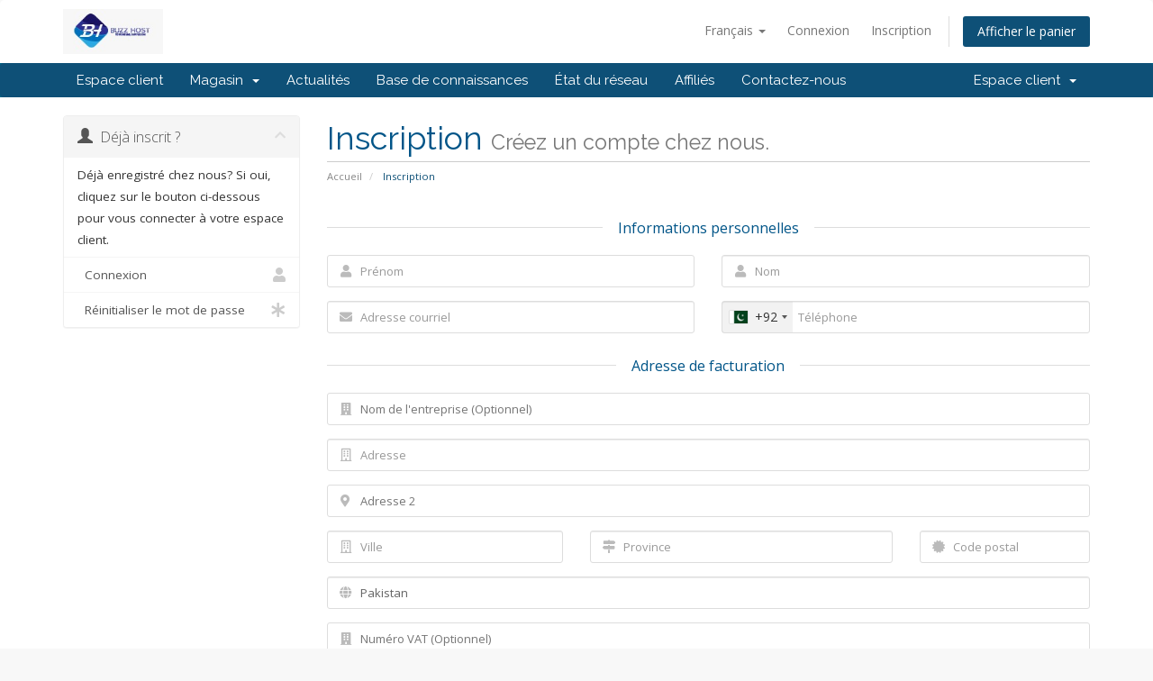

--- FILE ---
content_type: text/html; charset=utf-8
request_url: https://buzzhost.pk/buy/register.php?language=french
body_size: 9088
content:
<!DOCTYPE html>
<html lang="en">
<head>
    <meta charset="utf-8" />
    <meta http-equiv="X-UA-Compatible" content="IE=edge">
    <meta name="viewport" content="width=device-width, initial-scale=1">
       <meta name="robots" content="noindex">
    <title>Inscription - Buzz Host</title>

    <!-- Styling -->
<link href="//fonts.googleapis.com/css?family=Open+Sans:300,400,600|Raleway:400,700" rel="stylesheet">
<link href="/buy/templates/six/css/all.min.css?v=991305" rel="stylesheet">
<link href="/buy/assets/css/fontawesome-all.min.css" rel="stylesheet">
<link href="/buy/templates/six/css/custom.css" rel="stylesheet">

<!-- HTML5 Shim and Respond.js IE8 support of HTML5 elements and media queries -->
<!-- WARNING: Respond.js doesn't work if you view the page via file:// -->
<!--[if lt IE 9]>
  <script src="https://oss.maxcdn.com/libs/html5shiv/3.7.0/html5shiv.js"></script>
  <script src="https://oss.maxcdn.com/libs/respond.js/1.4.2/respond.min.js"></script>
<![endif]-->

<script type="text/javascript">
    var csrfToken = 'fd047955c281dca243f2d271127c1ede31a2e04b',
        markdownGuide = 'Guide de mise en forme',
        locale = 'en',
        saved = 'enregistré',
        saving = 'enregistrement automatique',
        whmcsBaseUrl = "/buy",
        requiredText = 'Requis',
        recaptchaSiteKey = "6LdWdv8ZAAAAALjgCf6_aaea99eryUazgaH_QcsD";
</script>
<script src="/buy/templates/six/js/scripts.min.js?v=991305"></script>


    

</head>
<body data-phone-cc-input="1">



<section id="header">
    <div class="container">
        <ul class="top-nav">
                            <li>
                    <a href="#" class="choose-language" data-toggle="popover" id="languageChooser">
                        Français
                        <b class="caret"></b>
                    </a>
                    <div id="languageChooserContent" class="hidden">
                        <ul>
                                                            <li>
                                    <a href="/buy/register.php?language=arabic">العربية</a>
                                </li>
                                                            <li>
                                    <a href="/buy/register.php?language=azerbaijani">Azerbaijani</a>
                                </li>
                                                            <li>
                                    <a href="/buy/register.php?language=catalan">Català</a>
                                </li>
                                                            <li>
                                    <a href="/buy/register.php?language=chinese">中文</a>
                                </li>
                                                            <li>
                                    <a href="/buy/register.php?language=croatian">Hrvatski</a>
                                </li>
                                                            <li>
                                    <a href="/buy/register.php?language=czech">Čeština</a>
                                </li>
                                                            <li>
                                    <a href="/buy/register.php?language=danish">Dansk</a>
                                </li>
                                                            <li>
                                    <a href="/buy/register.php?language=dutch">Nederlands</a>
                                </li>
                                                            <li>
                                    <a href="/buy/register.php?language=english">English</a>
                                </li>
                                                            <li>
                                    <a href="/buy/register.php?language=estonian">Estonian</a>
                                </li>
                                                            <li>
                                    <a href="/buy/register.php?language=farsi">Persian</a>
                                </li>
                                                            <li>
                                    <a href="/buy/register.php?language=french">Français</a>
                                </li>
                                                            <li>
                                    <a href="/buy/register.php?language=german">Deutsch</a>
                                </li>
                                                            <li>
                                    <a href="/buy/register.php?language=hebrew">עברית</a>
                                </li>
                                                            <li>
                                    <a href="/buy/register.php?language=hungarian">Magyar</a>
                                </li>
                                                            <li>
                                    <a href="/buy/register.php?language=italian">Italiano</a>
                                </li>
                                                            <li>
                                    <a href="/buy/register.php?language=macedonian">Macedonian</a>
                                </li>
                                                            <li>
                                    <a href="/buy/register.php?language=norwegian">Norwegian</a>
                                </li>
                                                            <li>
                                    <a href="/buy/register.php?language=portuguese-br">Português</a>
                                </li>
                                                            <li>
                                    <a href="/buy/register.php?language=portuguese-pt">Português</a>
                                </li>
                                                            <li>
                                    <a href="/buy/register.php?language=romanian">Română</a>
                                </li>
                                                            <li>
                                    <a href="/buy/register.php?language=russian">Русский</a>
                                </li>
                                                            <li>
                                    <a href="/buy/register.php?language=spanish">Español</a>
                                </li>
                                                            <li>
                                    <a href="/buy/register.php?language=swedish">Svenska</a>
                                </li>
                                                            <li>
                                    <a href="/buy/register.php?language=turkish">Türkçe</a>
                                </li>
                                                            <li>
                                    <a href="/buy/register.php?language=ukranian">Українська</a>
                                </li>
                                                    </ul>
                    </div>
                </li>
                                        <li>
                    <a href="/buy/clientarea.php">Connexion</a>
                </li>
                                    <li>
                        <a href="/buy/register.php">Inscription</a>
                    </li>
                                <li class="primary-action">
                    <a href="/buy/cart.php?a=view" class="btn">
                        Afficher le panier
                    </a>
                </li>
                                </ul>

                    <a href="/buy/index.php" class="logo"><img src="/buy/assets/img/logo.png" alt="Buzz Host"></a>
        
    </div>
</section>

<section id="main-menu">

    <nav id="nav" class="navbar navbar-default navbar-main" role="navigation">
        <div class="container">
            <!-- Brand and toggle get grouped for better mobile display -->
            <div class="navbar-header">
                <button type="button" class="navbar-toggle" data-toggle="collapse" data-target="#primary-nav">
                    <span class="sr-only">Toggle navigation</span>
                    <span class="icon-bar"></span>
                    <span class="icon-bar"></span>
                    <span class="icon-bar"></span>
                </button>
            </div>

            <!-- Collect the nav links, forms, and other content for toggling -->
            <div class="collapse navbar-collapse" id="primary-nav">

                <ul class="nav navbar-nav">

                        <li menuItemName="Home" class="" id="Primary_Navbar-Home">
        <a href="/buy/index.php">
                        Espace client
                                </a>
            </li>
    <li menuItemName="Store" class="dropdown" id="Primary_Navbar-Store">
        <a class="dropdown-toggle" data-toggle="dropdown" href="#">
                        Magasin
                        &nbsp;<b class="caret"></b>        </a>
                    <ul class="dropdown-menu">
                            <li menuItemName="Browse Products Services" id="Primary_Navbar-Store-Browse_Products_Services">
                    <a href="/buy/index.php?rp=/store">
                                                Tout parcourir
                                            </a>
                </li>
                            <li menuItemName="Shop Divider 1" class="nav-divider" id="Primary_Navbar-Store-Shop_Divider_1">
                    <a href="">
                                                -----
                                            </a>
                </li>
                            <li menuItemName="Web Hosting" id="Primary_Navbar-Store-Web_Hosting">
                    <a href="/buy/index.php?rp=/store/web-hosting">
                                                Web Hosting
                                            </a>
                </li>
                            <li menuItemName="Reseller Hosting" id="Primary_Navbar-Store-Reseller_Hosting">
                    <a href="/buy/index.php?rp=/store/reseller-hosting">
                                                Reseller Hosting
                                            </a>
                </li>
                            <li menuItemName="Business Hosting" id="Primary_Navbar-Store-Business_Hosting">
                    <a href="/buy/index.php?rp=/store/business-hosting">
                                                Business Hosting
                                            </a>
                </li>
                            <li menuItemName="Magento Hosting" id="Primary_Navbar-Store-Magento_Hosting">
                    <a href="/buy/index.php?rp=/store/magento-hosting">
                                                Magento Hosting
                                            </a>
                </li>
                            <li menuItemName="WordPress Hosting" id="Primary_Navbar-Store-WordPress_Hosting">
                    <a href="/buy/index.php?rp=/store/wordpress-hosting">
                                                WordPress Hosting
                                            </a>
                </li>
                            <li menuItemName="Unlimited Hosting" id="Primary_Navbar-Store-Unlimited_Hosting">
                    <a href="/buy/index.php?rp=/store/unlimited-hosting">
                                                Unlimited Hosting
                                            </a>
                </li>
                            <li menuItemName="Windows Hosting" id="Primary_Navbar-Store-Windows_Hosting">
                    <a href="/buy/index.php?rp=/store/windows-hosting">
                                                Windows Hosting
                                            </a>
                </li>
                            <li menuItemName="Dedicated Servers" id="Primary_Navbar-Store-Dedicated_Servers">
                    <a href="/buy/index.php?rp=/store/dedicated-servers">
                                                Dedicated Servers
                                            </a>
                </li>
                            <li menuItemName="SSD VPS Servers" id="Primary_Navbar-Store-SSD_VPS_Servers">
                    <a href="/buy/index.php?rp=/store/ssd-vps-server">
                                                SSD VPS Servers
                                            </a>
                </li>
                            <li menuItemName="HDD VPS Servers" id="Primary_Navbar-Store-HDD_VPS_Servers">
                    <a href="/buy/index.php?rp=/store/hdd-vps-servers">
                                                HDD VPS Servers
                                            </a>
                </li>
                            <li menuItemName="Magento Servers" id="Primary_Navbar-Store-Magento_Servers">
                    <a href="/buy/index.php?rp=/store/magento-server">
                                                Magento Servers
                                            </a>
                </li>
                            <li menuItemName="Register a New Domain" id="Primary_Navbar-Store-Register_a_New_Domain">
                    <a href="/buy/cart.php?a=add&domain=register">
                                                Enregistrer un nom de domaine
                                            </a>
                </li>
                            <li menuItemName="Transfer a Domain to Us" id="Primary_Navbar-Store-Transfer_a_Domain_to_Us">
                    <a href="/buy/cart.php?a=add&domain=transfer">
                                                Transférer un nom de domaine
                                            </a>
                </li>
                        </ul>
            </li>
    <li menuItemName="Announcements" class="" id="Primary_Navbar-Announcements">
        <a href="/buy/index.php?rp=/announcements">
                        Actualités
                                </a>
            </li>
    <li menuItemName="Knowledgebase" class="" id="Primary_Navbar-Knowledgebase">
        <a href="/buy/index.php?rp=/knowledgebase">
                        Base de connaissances
                                </a>
            </li>
    <li menuItemName="Network Status" class="" id="Primary_Navbar-Network_Status">
        <a href="/buy/serverstatus.php">
                        État du réseau
                                </a>
            </li>
    <li menuItemName="Affiliates" class="" id="Primary_Navbar-Affiliates">
        <a href="/buy/affiliates.php">
                        Affiliés
                                </a>
            </li>
    <li menuItemName="Contact Us" class="" id="Primary_Navbar-Contact_Us">
        <a href="/buy/contact.php">
                        Contactez-nous
                                </a>
            </li>

                </ul>

                <ul class="nav navbar-nav navbar-right">

                        <li menuItemName="Account" class="dropdown" id="Secondary_Navbar-Account">
        <a class="dropdown-toggle" data-toggle="dropdown" href="#">
                        Espace client
                        &nbsp;<b class="caret"></b>        </a>
                    <ul class="dropdown-menu">
                            <li menuItemName="Login" id="Secondary_Navbar-Account-Login">
                    <a href="/buy/clientarea.php">
                                                Connexion
                                            </a>
                </li>
                            <li menuItemName="Register" id="Secondary_Navbar-Account-Register">
                    <a href="/buy/register.php">
                                                Inscription
                                            </a>
                </li>
                            <li menuItemName="Divider" class="nav-divider" id="Secondary_Navbar-Account-Divider">
                    <a href="">
                                                -----
                                            </a>
                </li>
                            <li menuItemName="Forgot Password?" id="Secondary_Navbar-Account-Forgot_Password?">
                    <a href="/buy/index.php?rp=/password/reset">
                                                Mot de passe oublié?
                                            </a>
                </li>
                        </ul>
            </li>

                </ul>

            </div><!-- /.navbar-collapse -->
        </div>
    </nav>

</section>



<section id="main-body">
    <div class="container">
        <div class="row">

                                    <div class="col-md-9 pull-md-right">
                    <div class="header-lined">
    <h1>Inscription <small>Créez un compte chez nous.</small></h1>
    <ol class="breadcrumb">
            <li>
            <a href="index.php">            Accueil
            </a>        </li>
            <li class="active">
                        Inscription
                    </li>
    </ol>
</div>
                </div>
                        <div class="col-md-3 pull-md-left sidebar">
                    <div menuItemName="Already Registered" class="panel panel-sidebar panel-sidebar">
        <div class="panel-heading">
            <h3 class="panel-title">
                <i class="glyphicon glyphicon-user"></i>&nbsp;                Déjà inscrit ?
                                <i class="fas fa-chevron-up panel-minimise pull-right"></i>
            </h3>
        </div>
                            <div class="list-group">
                                                            <div menuItemName="Already Registered Heading" class="list-group-item" id="Primary_Sidebar-Already_Registered-Already_Registered_Heading">
                                                                                    Déjà enregistré chez nous? Si oui, cliquez sur le bouton ci-dessous pour vous connecter à votre espace client.
                        </div>
                                                                                <a menuItemName="Login" href="/buy/login.php" class="list-group-item" id="Primary_Sidebar-Already_Registered-Login">
                                                        <i class="fas fa-user"></i>&nbsp;                            Connexion
                        </a>
                                                                                <a menuItemName="Lost Password Reset" href="/buy/index.php?rp=/password/reset" class="list-group-item" id="Primary_Sidebar-Already_Registered-Lost_Password_Reset">
                                                        <i class="fas fa-asterisk"></i>&nbsp;                            Réinitialiser le mot de passe
                        </a>
                                                </div>
                    </div>
                </div>
                <!-- Container for main page display content -->
        <div class="col-md-9 pull-md-right main-content">
            


<script type="text/javascript" src="/buy/assets/js/StatesDropdown.js"></script>
<script type="text/javascript" src="/buy/assets/js/PasswordStrength.js"></script>
<script>
    window.langPasswordStrength = "Niveau du mot de passe";
    window.langPasswordWeak = "Faible";
    window.langPasswordModerate = "Moyen";
    window.langPasswordStrong = "Fort";
    jQuery(document).ready(function()
    {
        jQuery("#inputNewPassword1").keyup(registerFormPasswordStrengthFeedback);
    });
</script>


<div id="registration">
    <form method="post" class="using-password-strength" action="/buy/register.php" role="form" name="orderfrm" id="frmCheckout">
<input type="hidden" name="token" value="fd047955c281dca243f2d271127c1ede31a2e04b" />
        <input type="hidden" name="register" value="true"/>

        <div id="containerNewUserSignup">

            
            <div class="sub-heading">
                <span>Informations personnelles</span>
            </div>
            <div class="row">
                <div class="col-sm-6">
                    <div class="form-group prepend-icon">
                        <label for="inputFirstName" class="field-icon">
                            <i class="fas fa-user"></i>
                        </label>
                        <input type="text" name="firstname" id="inputFirstName" class="field form-control" placeholder="Prénom" value="" required autofocus>
                    </div>
                </div>
                <div class="col-sm-6">
                    <div class="form-group prepend-icon">
                        <label for="inputLastName" class="field-icon">
                            <i class="fas fa-user"></i>
                        </label>
                        <input type="text" name="lastname" id="inputLastName" class="field form-control" placeholder="Nom" value="" required>
                    </div>
                </div>
                <div class="col-sm-6">
                    <div class="form-group prepend-icon">
                        <label for="inputEmail" class="field-icon">
                            <i class="fas fa-envelope"></i>
                        </label>
                        <input type="email" name="email" id="inputEmail" class="field form-control" placeholder="Adresse courriel" value="">
                    </div>
                </div>
                <div class="col-sm-6">
                    <div class="form-group prepend-icon">
                        <label for="inputPhone" class="field-icon">
                            <i class="fas fa-phone"></i>
                        </label>
                        <input type="tel" name="phonenumber" id="inputPhone" class="field" placeholder="Téléphone" value="">
                    </div>
                </div>
            </div>

            <div class="sub-heading">
                <span>Adresse de facturation</span>
            </div>

            <div class="row">
                <div class="col-sm-12">
                    <div class="form-group prepend-icon">
                        <label for="inputCompanyName" class="field-icon">
                            <i class="fas fa-building"></i>
                        </label>
                        <input type="text" name="companyname" id="inputCompanyName" class="field" placeholder="Nom de l'entreprise (Optionnel)" value="">
                    </div>
                </div>
                <div class="col-sm-12">
                    <div class="form-group prepend-icon">
                        <label for="inputAddress1" class="field-icon">
                            <i class="far fa-building"></i>
                        </label>
                        <input type="text" name="address1" id="inputAddress1" class="field form-control" placeholder="Adresse" value=""  required>
                    </div>
                </div>
                <div class="col-sm-12">
                    <div class="form-group prepend-icon">
                        <label for="inputAddress2" class="field-icon">
                            <i class="fas fa-map-marker-alt"></i>
                        </label>
                        <input type="text" name="address2" id="inputAddress2" class="field" placeholder="Adresse 2" value="">
                    </div>
                </div>
                <div class="col-sm-4">
                    <div class="form-group prepend-icon">
                        <label for="inputCity" class="field-icon">
                            <i class="far fa-building"></i>
                        </label>
                        <input type="text" name="city" id="inputCity" class="field form-control" placeholder="Ville" value=""  required>
                    </div>
                </div>
                <div class="col-sm-5">
                    <div class="form-group prepend-icon">
                        <label for="state" class="field-icon" id="inputStateIcon">
                            <i class="fas fa-map-signs"></i>
                        </label>
                        <label for="stateinput" class="field-icon" id="inputStateIcon">
                            <i class="fas fa-map-signs"></i>
                        </label>
                        <input type="text" name="state" id="state" class="field form-control" placeholder="Province" value=""  required>
                    </div>
                </div>
                <div class="col-sm-3">
                    <div class="form-group prepend-icon">
                        <label for="inputPostcode" class="field-icon">
                            <i class="fas fa-certificate"></i>
                        </label>
                        <input type="text" name="postcode" id="inputPostcode" class="field form-control" placeholder="Code postal" value="" required>
                    </div>
                </div>
                <div class="col-sm-12">
                    <div class="form-group prepend-icon">
                        <label for="inputCountry" class="field-icon" id="inputCountryIcon">
                            <i class="fas fa-globe"></i>
                        </label>
                        <select name="country" id="inputCountry" class="field form-control">
                                                            <option value="AF">
                                    Afghanistan
                                </option>
                                                            <option value="AX">
                                    Aland Islands
                                </option>
                                                            <option value="AL">
                                    Albania
                                </option>
                                                            <option value="DZ">
                                    Algeria
                                </option>
                                                            <option value="AS">
                                    American Samoa
                                </option>
                                                            <option value="AD">
                                    Andorra
                                </option>
                                                            <option value="AO">
                                    Angola
                                </option>
                                                            <option value="AI">
                                    Anguilla
                                </option>
                                                            <option value="AQ">
                                    Antarctica
                                </option>
                                                            <option value="AG">
                                    Antigua And Barbuda
                                </option>
                                                            <option value="AR">
                                    Argentina
                                </option>
                                                            <option value="AM">
                                    Armenia
                                </option>
                                                            <option value="AW">
                                    Aruba
                                </option>
                                                            <option value="AU">
                                    Australia
                                </option>
                                                            <option value="AT">
                                    Austria
                                </option>
                                                            <option value="AZ">
                                    Azerbaijan
                                </option>
                                                            <option value="BS">
                                    Bahamas
                                </option>
                                                            <option value="BH">
                                    Bahrain
                                </option>
                                                            <option value="BD">
                                    Bangladesh
                                </option>
                                                            <option value="BB">
                                    Barbados
                                </option>
                                                            <option value="BY">
                                    Belarus
                                </option>
                                                            <option value="BE">
                                    Belgium
                                </option>
                                                            <option value="BZ">
                                    Belize
                                </option>
                                                            <option value="BJ">
                                    Benin
                                </option>
                                                            <option value="BM">
                                    Bermuda
                                </option>
                                                            <option value="BT">
                                    Bhutan
                                </option>
                                                            <option value="BO">
                                    Bolivia
                                </option>
                                                            <option value="BA">
                                    Bosnia And Herzegovina
                                </option>
                                                            <option value="BW">
                                    Botswana
                                </option>
                                                            <option value="BR">
                                    Brazil
                                </option>
                                                            <option value="IO">
                                    British Indian Ocean Territory
                                </option>
                                                            <option value="BN">
                                    Brunei Darussalam
                                </option>
                                                            <option value="BG">
                                    Bulgaria
                                </option>
                                                            <option value="BF">
                                    Burkina Faso
                                </option>
                                                            <option value="BI">
                                    Burundi
                                </option>
                                                            <option value="KH">
                                    Cambodia
                                </option>
                                                            <option value="CM">
                                    Cameroon
                                </option>
                                                            <option value="CA">
                                    Canada
                                </option>
                                                            <option value="CV">
                                    Cape Verde
                                </option>
                                                            <option value="KY">
                                    Cayman Islands
                                </option>
                                                            <option value="CF">
                                    Central African Republic
                                </option>
                                                            <option value="TD">
                                    Chad
                                </option>
                                                            <option value="CL">
                                    Chile
                                </option>
                                                            <option value="CN">
                                    China
                                </option>
                                                            <option value="CX">
                                    Christmas Island
                                </option>
                                                            <option value="CC">
                                    Cocos (Keeling) Islands
                                </option>
                                                            <option value="CO">
                                    Colombia
                                </option>
                                                            <option value="KM">
                                    Comoros
                                </option>
                                                            <option value="CG">
                                    Congo
                                </option>
                                                            <option value="CD">
                                    Congo, Democratic Republic
                                </option>
                                                            <option value="CK">
                                    Cook Islands
                                </option>
                                                            <option value="CR">
                                    Costa Rica
                                </option>
                                                            <option value="CI">
                                    Cote D'Ivoire
                                </option>
                                                            <option value="HR">
                                    Croatia
                                </option>
                                                            <option value="CU">
                                    Cuba
                                </option>
                                                            <option value="CW">
                                    Curacao
                                </option>
                                                            <option value="CY">
                                    Cyprus
                                </option>
                                                            <option value="CZ">
                                    Czech Republic
                                </option>
                                                            <option value="DK">
                                    Denmark
                                </option>
                                                            <option value="DJ">
                                    Djibouti
                                </option>
                                                            <option value="DM">
                                    Dominica
                                </option>
                                                            <option value="DO">
                                    Dominican Republic
                                </option>
                                                            <option value="EC">
                                    Ecuador
                                </option>
                                                            <option value="EG">
                                    Egypt
                                </option>
                                                            <option value="SV">
                                    El Salvador
                                </option>
                                                            <option value="GQ">
                                    Equatorial Guinea
                                </option>
                                                            <option value="ER">
                                    Eritrea
                                </option>
                                                            <option value="EE">
                                    Estonia
                                </option>
                                                            <option value="ET">
                                    Ethiopia
                                </option>
                                                            <option value="FK">
                                    Falkland Islands (Malvinas)
                                </option>
                                                            <option value="FO">
                                    Faroe Islands
                                </option>
                                                            <option value="FJ">
                                    Fiji
                                </option>
                                                            <option value="FI">
                                    Finland
                                </option>
                                                            <option value="FR">
                                    France
                                </option>
                                                            <option value="GF">
                                    French Guiana
                                </option>
                                                            <option value="PF">
                                    French Polynesia
                                </option>
                                                            <option value="TF">
                                    French Southern Territories
                                </option>
                                                            <option value="GA">
                                    Gabon
                                </option>
                                                            <option value="GM">
                                    Gambia
                                </option>
                                                            <option value="GE">
                                    Georgia
                                </option>
                                                            <option value="DE">
                                    Germany
                                </option>
                                                            <option value="GH">
                                    Ghana
                                </option>
                                                            <option value="GI">
                                    Gibraltar
                                </option>
                                                            <option value="GR">
                                    Greece
                                </option>
                                                            <option value="GL">
                                    Greenland
                                </option>
                                                            <option value="GD">
                                    Grenada
                                </option>
                                                            <option value="GP">
                                    Guadeloupe
                                </option>
                                                            <option value="GU">
                                    Guam
                                </option>
                                                            <option value="GT">
                                    Guatemala
                                </option>
                                                            <option value="GG">
                                    Guernsey
                                </option>
                                                            <option value="GN">
                                    Guinea
                                </option>
                                                            <option value="GW">
                                    Guinea-Bissau
                                </option>
                                                            <option value="GY">
                                    Guyana
                                </option>
                                                            <option value="HT">
                                    Haiti
                                </option>
                                                            <option value="HM">
                                    Heard Island & Mcdonald Islands
                                </option>
                                                            <option value="VA">
                                    Holy See (Vatican City State)
                                </option>
                                                            <option value="HN">
                                    Honduras
                                </option>
                                                            <option value="HK">
                                    Hong Kong
                                </option>
                                                            <option value="HU">
                                    Hungary
                                </option>
                                                            <option value="IS">
                                    Iceland
                                </option>
                                                            <option value="IN">
                                    India
                                </option>
                                                            <option value="ID">
                                    Indonesia
                                </option>
                                                            <option value="IR">
                                    Iran, Islamic Republic Of
                                </option>
                                                            <option value="IQ">
                                    Iraq
                                </option>
                                                            <option value="IE">
                                    Ireland
                                </option>
                                                            <option value="IM">
                                    Isle Of Man
                                </option>
                                                            <option value="IL">
                                    Israel
                                </option>
                                                            <option value="IT">
                                    Italy
                                </option>
                                                            <option value="JM">
                                    Jamaica
                                </option>
                                                            <option value="JP">
                                    Japan
                                </option>
                                                            <option value="JE">
                                    Jersey
                                </option>
                                                            <option value="JO">
                                    Jordan
                                </option>
                                                            <option value="KZ">
                                    Kazakhstan
                                </option>
                                                            <option value="KE">
                                    Kenya
                                </option>
                                                            <option value="KI">
                                    Kiribati
                                </option>
                                                            <option value="KR">
                                    Korea
                                </option>
                                                            <option value="KW">
                                    Kuwait
                                </option>
                                                            <option value="KG">
                                    Kyrgyzstan
                                </option>
                                                            <option value="LA">
                                    Lao People's Democratic Republic
                                </option>
                                                            <option value="LV">
                                    Latvia
                                </option>
                                                            <option value="LB">
                                    Lebanon
                                </option>
                                                            <option value="LS">
                                    Lesotho
                                </option>
                                                            <option value="LR">
                                    Liberia
                                </option>
                                                            <option value="LY">
                                    Libyan Arab Jamahiriya
                                </option>
                                                            <option value="LI">
                                    Liechtenstein
                                </option>
                                                            <option value="LT">
                                    Lithuania
                                </option>
                                                            <option value="LU">
                                    Luxembourg
                                </option>
                                                            <option value="MO">
                                    Macao
                                </option>
                                                            <option value="MK">
                                    Macedonia
                                </option>
                                                            <option value="MG">
                                    Madagascar
                                </option>
                                                            <option value="MW">
                                    Malawi
                                </option>
                                                            <option value="MY">
                                    Malaysia
                                </option>
                                                            <option value="MV">
                                    Maldives
                                </option>
                                                            <option value="ML">
                                    Mali
                                </option>
                                                            <option value="MT">
                                    Malta
                                </option>
                                                            <option value="MH">
                                    Marshall Islands
                                </option>
                                                            <option value="MQ">
                                    Martinique
                                </option>
                                                            <option value="MR">
                                    Mauritania
                                </option>
                                                            <option value="MU">
                                    Mauritius
                                </option>
                                                            <option value="YT">
                                    Mayotte
                                </option>
                                                            <option value="MX">
                                    Mexico
                                </option>
                                                            <option value="FM">
                                    Micronesia, Federated States Of
                                </option>
                                                            <option value="MD">
                                    Moldova
                                </option>
                                                            <option value="MC">
                                    Monaco
                                </option>
                                                            <option value="MN">
                                    Mongolia
                                </option>
                                                            <option value="ME">
                                    Montenegro
                                </option>
                                                            <option value="MS">
                                    Montserrat
                                </option>
                                                            <option value="MA">
                                    Morocco
                                </option>
                                                            <option value="MZ">
                                    Mozambique
                                </option>
                                                            <option value="MM">
                                    Myanmar
                                </option>
                                                            <option value="NA">
                                    Namibia
                                </option>
                                                            <option value="NR">
                                    Nauru
                                </option>
                                                            <option value="NP">
                                    Nepal
                                </option>
                                                            <option value="NL">
                                    Netherlands
                                </option>
                                                            <option value="AN">
                                    Netherlands Antilles
                                </option>
                                                            <option value="NC">
                                    New Caledonia
                                </option>
                                                            <option value="NZ">
                                    New Zealand
                                </option>
                                                            <option value="NI">
                                    Nicaragua
                                </option>
                                                            <option value="NE">
                                    Niger
                                </option>
                                                            <option value="NG">
                                    Nigeria
                                </option>
                                                            <option value="NU">
                                    Niue
                                </option>
                                                            <option value="NF">
                                    Norfolk Island
                                </option>
                                                            <option value="MP">
                                    Northern Mariana Islands
                                </option>
                                                            <option value="NO">
                                    Norway
                                </option>
                                                            <option value="OM">
                                    Oman
                                </option>
                                                            <option value="PK" selected="selected">
                                    Pakistan
                                </option>
                                                            <option value="PW">
                                    Palau
                                </option>
                                                            <option value="PS">
                                    Palestine, State of
                                </option>
                                                            <option value="PA">
                                    Panama
                                </option>
                                                            <option value="PG">
                                    Papua New Guinea
                                </option>
                                                            <option value="PY">
                                    Paraguay
                                </option>
                                                            <option value="PE">
                                    Peru
                                </option>
                                                            <option value="PH">
                                    Philippines
                                </option>
                                                            <option value="PN">
                                    Pitcairn
                                </option>
                                                            <option value="PL">
                                    Poland
                                </option>
                                                            <option value="PT">
                                    Portugal
                                </option>
                                                            <option value="PR">
                                    Puerto Rico
                                </option>
                                                            <option value="QA">
                                    Qatar
                                </option>
                                                            <option value="RE">
                                    Reunion
                                </option>
                                                            <option value="RO">
                                    Romania
                                </option>
                                                            <option value="RU">
                                    Russian Federation
                                </option>
                                                            <option value="RW">
                                    Rwanda
                                </option>
                                                            <option value="BL">
                                    Saint Barthelemy
                                </option>
                                                            <option value="SH">
                                    Saint Helena
                                </option>
                                                            <option value="KN">
                                    Saint Kitts And Nevis
                                </option>
                                                            <option value="LC">
                                    Saint Lucia
                                </option>
                                                            <option value="MF">
                                    Saint Martin
                                </option>
                                                            <option value="PM">
                                    Saint Pierre And Miquelon
                                </option>
                                                            <option value="VC">
                                    Saint Vincent And Grenadines
                                </option>
                                                            <option value="WS">
                                    Samoa
                                </option>
                                                            <option value="SM">
                                    San Marino
                                </option>
                                                            <option value="ST">
                                    Sao Tome And Principe
                                </option>
                                                            <option value="SA">
                                    Saudi Arabia
                                </option>
                                                            <option value="SN">
                                    Senegal
                                </option>
                                                            <option value="RS">
                                    Serbia
                                </option>
                                                            <option value="SC">
                                    Seychelles
                                </option>
                                                            <option value="SL">
                                    Sierra Leone
                                </option>
                                                            <option value="SG">
                                    Singapore
                                </option>
                                                            <option value="SK">
                                    Slovakia
                                </option>
                                                            <option value="SI">
                                    Slovenia
                                </option>
                                                            <option value="SB">
                                    Solomon Islands
                                </option>
                                                            <option value="SO">
                                    Somalia
                                </option>
                                                            <option value="ZA">
                                    South Africa
                                </option>
                                                            <option value="GS">
                                    South Georgia And Sandwich Isl.
                                </option>
                                                            <option value="ES">
                                    Spain
                                </option>
                                                            <option value="LK">
                                    Sri Lanka
                                </option>
                                                            <option value="SD">
                                    Sudan
                                </option>
                                                            <option value="SS">
                                    South Sudan
                                </option>
                                                            <option value="SR">
                                    Suriname
                                </option>
                                                            <option value="SJ">
                                    Svalbard And Jan Mayen
                                </option>
                                                            <option value="SZ">
                                    Swaziland
                                </option>
                                                            <option value="SE">
                                    Sweden
                                </option>
                                                            <option value="CH">
                                    Switzerland
                                </option>
                                                            <option value="SY">
                                    Syrian Arab Republic
                                </option>
                                                            <option value="TW">
                                    Taiwan
                                </option>
                                                            <option value="TJ">
                                    Tajikistan
                                </option>
                                                            <option value="TZ">
                                    Tanzania
                                </option>
                                                            <option value="TH">
                                    Thailand
                                </option>
                                                            <option value="TL">
                                    Timor-Leste
                                </option>
                                                            <option value="TG">
                                    Togo
                                </option>
                                                            <option value="TK">
                                    Tokelau
                                </option>
                                                            <option value="TO">
                                    Tonga
                                </option>
                                                            <option value="TT">
                                    Trinidad And Tobago
                                </option>
                                                            <option value="TN">
                                    Tunisia
                                </option>
                                                            <option value="TR">
                                    Turkey
                                </option>
                                                            <option value="TM">
                                    Turkmenistan
                                </option>
                                                            <option value="TC">
                                    Turks And Caicos Islands
                                </option>
                                                            <option value="TV">
                                    Tuvalu
                                </option>
                                                            <option value="UG">
                                    Uganda
                                </option>
                                                            <option value="UA">
                                    Ukraine
                                </option>
                                                            <option value="AE">
                                    United Arab Emirates
                                </option>
                                                            <option value="GB">
                                    United Kingdom
                                </option>
                                                            <option value="US">
                                    United States
                                </option>
                                                            <option value="UM">
                                    United States Outlying Islands
                                </option>
                                                            <option value="UY">
                                    Uruguay
                                </option>
                                                            <option value="UZ">
                                    Uzbekistan
                                </option>
                                                            <option value="VU">
                                    Vanuatu
                                </option>
                                                            <option value="VE">
                                    Venezuela
                                </option>
                                                            <option value="VN">
                                    Viet Nam
                                </option>
                                                            <option value="VG">
                                    Virgin Islands, British
                                </option>
                                                            <option value="VI">
                                    Virgin Islands, U.S.
                                </option>
                                                            <option value="WF">
                                    Wallis And Futuna
                                </option>
                                                            <option value="EH">
                                    Western Sahara
                                </option>
                                                            <option value="YE">
                                    Yemen
                                </option>
                                                            <option value="ZM">
                                    Zambia
                                </option>
                                                            <option value="ZW">
                                    Zimbabwe
                                </option>
                                                    </select>
                    </div>
                </div>
                                    <div class="col-sm-12">
                        <div class="form-group prepend-icon">
                            <label for="inputTaxId" class="field-icon">
                                <i class="fas fa-building"></i>
                            </label>
                            <input type="text" name="tax_id" id="inputTaxId" class="field" placeholder="Numéro VAT (Optionnel)" value="">
                        </div>
                    </div>
                            </div>
                        <div class="sub-heading">
                <span>Information additionnelle requise</span>
            </div>
            <div class="row">
                                                                <div class="col-sm-6">
                    <div class="form-group prepend-icon">
                        <label for="inputCurrency" class="field-icon">
                            <i class="far fa-money-bill-alt"></i>
                        </label>
                        <select id="inputCurrency" name="currency" class="field form-control">
                                                            <option value="1" selected>PKR</option>
                                                            <option value="2">USD</option>
                                                    </select>
                    </div>
                </div>
                            </div>
                    </div>
        <div id="containerNewUserSecurity" >

            <div class="sub-heading">
                <span>Sécurité du compte</span>
            </div>
            <div id="containerPassword" class="row">
                <div id="passwdFeedback" style="display: none;" class="alert alert-info text-center col-sm-12"></div>
                <div class="col-sm-6">
                    <div class="form-group prepend-icon">
                        <label for="inputNewPassword1" class="field-icon">
                            <i class="fas fa-lock"></i>
                        </label>
                        <input type="password" name="password" id="inputNewPassword1" data-error-threshold="100" data-warning-threshold="100" class="field" placeholder="Mot de passe" autocomplete="off">
                    </div>
                </div>
                <div class="col-sm-6">
                    <div class="form-group prepend-icon">
                        <label for="inputNewPassword2" class="field-icon">
                            <i class="fas fa-lock"></i>
                        </label>
                        <input type="password" name="password2" id="inputNewPassword2" class="field" placeholder="Confirmer le mot de passe" autocomplete="off">
                    </div>
                </div>
                <div class="col-sm-6">
                    <div class="form-group">
                        <button type="button" class="btn btn-default btn-sm btn-xs-block generate-password" data-targetfields="inputNewPassword1,inputNewPassword2">
                            Générer un mot de passe
                        </button>
                    </div>
                </div>
                <div class="col-sm-6">
                    <div class="password-strength-meter">
                        <div class="progress">
                            <div class="progress-bar progress-bar-success progress-bar-striped" role="progressbar" aria-valuenow="0" aria-valuemin="0" aria-valuemax="100" id="passwordStrengthMeterBar">
                            </div>
                        </div>
                        <p class="text-center small text-muted" id="passwordStrengthTextLabel">Niveau du mot de passe: Entrez un mot de passe</p>
                    </div>
                </div>
            </div>
                    </div>

                    <div class="marketing-email-optin">
                <h4>Joignez-vous à notre liste d'envoi</h4>
                <p>We would like to send you occasional news, information and special offers by email. To join our mailing list, simply tick the box below. You can unsubscribe at any time.</p>
                <input type="checkbox" name="marketingoptin" value="1" checked class="no-icheck toggle-switch-success" data-size="small" data-on-text="Oui" data-off-text="Non">
            </div>
        
            <div class="row">
        
                    <div class="col-md-8 col-md-offset-2 col-xs-10 col-xs-offset-1">
                <div id="google-recaptcha-domainchecker" class="form-group recaptcha-container center-block"></div>
            </div>
        
            </div>

        <br/>
                <p align="center">
            <input class="btn btn-large btn-primary btn-recaptcha" type="submit" value="Inscription"/>
        </p>
    </form>
</div>


                </div><!-- /.main-content -->
                            <div class="clearfix"></div>
        </div>
    </div>
</section>

<section id="footer">
    <div class="container">
        <a href="#" class="back-to-top"><i class="fas fa-chevron-up"></i></a>
        <p>Copyright &copy; 2026 Buzz Host. Tous droits réservés.</p>
    </div>
</section>

<div id="fullpage-overlay" class="hidden">
    <div class="outer-wrapper">
        <div class="inner-wrapper">
            <img src="/buy/assets/img/overlay-spinner.svg">
            <br>
            <span class="msg"></span>
        </div>
    </div>
</div>

<div class="modal system-modal fade" id="modalAjax" tabindex="-1" role="dialog" aria-hidden="true">
    <div class="modal-dialog">
        <div class="modal-content panel-primary">
            <div class="modal-header panel-heading">
                <button type="button" class="close" data-dismiss="modal">
                    <span aria-hidden="true">&times;</span>
                    <span class="sr-only">Fermer</span>
                </button>
                <h4 class="modal-title"></h4>
            </div>
            <div class="modal-body panel-body">
                Chargement en cours...
            </div>
            <div class="modal-footer panel-footer">
                <div class="pull-left loader">
                    <i class="fas fa-circle-notch fa-spin"></i>
                    Chargement en cours...
                </div>
                <button type="button" class="btn btn-default" data-dismiss="modal">
                    Fermer
                </button>
                <button type="button" class="btn btn-primary modal-submit">
                    Envoyer
                </button>
            </div>
        </div>
    </div>
</div>

<form action="#" id="frmGeneratePassword" class="form-horizontal">
    <div class="modal fade" id="modalGeneratePassword">
        <div class="modal-dialog">
            <div class="modal-content panel-primary">
                <div class="modal-header panel-heading">
                    <button type="button" class="close" data-dismiss="modal" aria-label="Close"><span aria-hidden="true">&times;</span></button>
                    <h4 class="modal-title">
                        Générer un mot de passe
                    </h4>
                </div>
                <div class="modal-body">
                    <div class="alert alert-danger hidden" id="generatePwLengthError">
                        Veuillez entrer un nombre entre 8 et 64 pour la longueur du mot de passe
                    </div>
                    <div class="form-group">
                        <label for="generatePwLength" class="col-sm-4 control-label">Longueur du mot de passe</label>
                        <div class="col-sm-8">
                            <input type="number" min="8" max="64" value="12" step="1" class="form-control input-inline input-inline-100" id="inputGeneratePasswordLength">
                        </div>
                    </div>
                    <div class="form-group">
                        <label for="generatePwOutput" class="col-sm-4 control-label">Mot de passe généré</label>
                        <div class="col-sm-8">
                            <input type="text" class="form-control" id="inputGeneratePasswordOutput">
                        </div>
                    </div>
                    <div class="row">
                        <div class="col-sm-8 col-sm-offset-4">
                            <button type="submit" class="btn btn-default btn-sm">
                                <i class="fas fa-plus fa-fw"></i>
                                Générer un nouveau mot de passe
                            </button>
                            <button type="button" class="btn btn-default btn-sm copy-to-clipboard" data-clipboard-target="#inputGeneratePasswordOutput">
                                <img src="/buy/assets/img/clippy.svg" alt="Copy to clipboard" width="15">
                                
                            </button>
                        </div>
                    </div>
                </div>
                <div class="modal-footer">
                    <button type="button" class="btn btn-default" data-dismiss="modal">
                        Fermer
                    </button>
                    <button type="button" class="btn btn-primary" id="btnGeneratePasswordInsert" data-clipboard-target="#inputGeneratePasswordOutput">
                        Copier dans le presse-papiers et insérer
                    </button>
                </div>
            </div>
        </div>
    </div>
</form>



</body>
</html>


--- FILE ---
content_type: text/html; charset=utf-8
request_url: https://www.google.com/recaptcha/api2/anchor?ar=1&k=6LdWdv8ZAAAAALjgCf6_aaea99eryUazgaH_QcsD&co=aHR0cHM6Ly9idXp6aG9zdC5wazo0NDM.&hl=en&v=PoyoqOPhxBO7pBk68S4YbpHZ&size=normal&anchor-ms=20000&execute-ms=30000&cb=pfosmablyvfa
body_size: 49496
content:
<!DOCTYPE HTML><html dir="ltr" lang="en"><head><meta http-equiv="Content-Type" content="text/html; charset=UTF-8">
<meta http-equiv="X-UA-Compatible" content="IE=edge">
<title>reCAPTCHA</title>
<style type="text/css">
/* cyrillic-ext */
@font-face {
  font-family: 'Roboto';
  font-style: normal;
  font-weight: 400;
  font-stretch: 100%;
  src: url(//fonts.gstatic.com/s/roboto/v48/KFO7CnqEu92Fr1ME7kSn66aGLdTylUAMa3GUBHMdazTgWw.woff2) format('woff2');
  unicode-range: U+0460-052F, U+1C80-1C8A, U+20B4, U+2DE0-2DFF, U+A640-A69F, U+FE2E-FE2F;
}
/* cyrillic */
@font-face {
  font-family: 'Roboto';
  font-style: normal;
  font-weight: 400;
  font-stretch: 100%;
  src: url(//fonts.gstatic.com/s/roboto/v48/KFO7CnqEu92Fr1ME7kSn66aGLdTylUAMa3iUBHMdazTgWw.woff2) format('woff2');
  unicode-range: U+0301, U+0400-045F, U+0490-0491, U+04B0-04B1, U+2116;
}
/* greek-ext */
@font-face {
  font-family: 'Roboto';
  font-style: normal;
  font-weight: 400;
  font-stretch: 100%;
  src: url(//fonts.gstatic.com/s/roboto/v48/KFO7CnqEu92Fr1ME7kSn66aGLdTylUAMa3CUBHMdazTgWw.woff2) format('woff2');
  unicode-range: U+1F00-1FFF;
}
/* greek */
@font-face {
  font-family: 'Roboto';
  font-style: normal;
  font-weight: 400;
  font-stretch: 100%;
  src: url(//fonts.gstatic.com/s/roboto/v48/KFO7CnqEu92Fr1ME7kSn66aGLdTylUAMa3-UBHMdazTgWw.woff2) format('woff2');
  unicode-range: U+0370-0377, U+037A-037F, U+0384-038A, U+038C, U+038E-03A1, U+03A3-03FF;
}
/* math */
@font-face {
  font-family: 'Roboto';
  font-style: normal;
  font-weight: 400;
  font-stretch: 100%;
  src: url(//fonts.gstatic.com/s/roboto/v48/KFO7CnqEu92Fr1ME7kSn66aGLdTylUAMawCUBHMdazTgWw.woff2) format('woff2');
  unicode-range: U+0302-0303, U+0305, U+0307-0308, U+0310, U+0312, U+0315, U+031A, U+0326-0327, U+032C, U+032F-0330, U+0332-0333, U+0338, U+033A, U+0346, U+034D, U+0391-03A1, U+03A3-03A9, U+03B1-03C9, U+03D1, U+03D5-03D6, U+03F0-03F1, U+03F4-03F5, U+2016-2017, U+2034-2038, U+203C, U+2040, U+2043, U+2047, U+2050, U+2057, U+205F, U+2070-2071, U+2074-208E, U+2090-209C, U+20D0-20DC, U+20E1, U+20E5-20EF, U+2100-2112, U+2114-2115, U+2117-2121, U+2123-214F, U+2190, U+2192, U+2194-21AE, U+21B0-21E5, U+21F1-21F2, U+21F4-2211, U+2213-2214, U+2216-22FF, U+2308-230B, U+2310, U+2319, U+231C-2321, U+2336-237A, U+237C, U+2395, U+239B-23B7, U+23D0, U+23DC-23E1, U+2474-2475, U+25AF, U+25B3, U+25B7, U+25BD, U+25C1, U+25CA, U+25CC, U+25FB, U+266D-266F, U+27C0-27FF, U+2900-2AFF, U+2B0E-2B11, U+2B30-2B4C, U+2BFE, U+3030, U+FF5B, U+FF5D, U+1D400-1D7FF, U+1EE00-1EEFF;
}
/* symbols */
@font-face {
  font-family: 'Roboto';
  font-style: normal;
  font-weight: 400;
  font-stretch: 100%;
  src: url(//fonts.gstatic.com/s/roboto/v48/KFO7CnqEu92Fr1ME7kSn66aGLdTylUAMaxKUBHMdazTgWw.woff2) format('woff2');
  unicode-range: U+0001-000C, U+000E-001F, U+007F-009F, U+20DD-20E0, U+20E2-20E4, U+2150-218F, U+2190, U+2192, U+2194-2199, U+21AF, U+21E6-21F0, U+21F3, U+2218-2219, U+2299, U+22C4-22C6, U+2300-243F, U+2440-244A, U+2460-24FF, U+25A0-27BF, U+2800-28FF, U+2921-2922, U+2981, U+29BF, U+29EB, U+2B00-2BFF, U+4DC0-4DFF, U+FFF9-FFFB, U+10140-1018E, U+10190-1019C, U+101A0, U+101D0-101FD, U+102E0-102FB, U+10E60-10E7E, U+1D2C0-1D2D3, U+1D2E0-1D37F, U+1F000-1F0FF, U+1F100-1F1AD, U+1F1E6-1F1FF, U+1F30D-1F30F, U+1F315, U+1F31C, U+1F31E, U+1F320-1F32C, U+1F336, U+1F378, U+1F37D, U+1F382, U+1F393-1F39F, U+1F3A7-1F3A8, U+1F3AC-1F3AF, U+1F3C2, U+1F3C4-1F3C6, U+1F3CA-1F3CE, U+1F3D4-1F3E0, U+1F3ED, U+1F3F1-1F3F3, U+1F3F5-1F3F7, U+1F408, U+1F415, U+1F41F, U+1F426, U+1F43F, U+1F441-1F442, U+1F444, U+1F446-1F449, U+1F44C-1F44E, U+1F453, U+1F46A, U+1F47D, U+1F4A3, U+1F4B0, U+1F4B3, U+1F4B9, U+1F4BB, U+1F4BF, U+1F4C8-1F4CB, U+1F4D6, U+1F4DA, U+1F4DF, U+1F4E3-1F4E6, U+1F4EA-1F4ED, U+1F4F7, U+1F4F9-1F4FB, U+1F4FD-1F4FE, U+1F503, U+1F507-1F50B, U+1F50D, U+1F512-1F513, U+1F53E-1F54A, U+1F54F-1F5FA, U+1F610, U+1F650-1F67F, U+1F687, U+1F68D, U+1F691, U+1F694, U+1F698, U+1F6AD, U+1F6B2, U+1F6B9-1F6BA, U+1F6BC, U+1F6C6-1F6CF, U+1F6D3-1F6D7, U+1F6E0-1F6EA, U+1F6F0-1F6F3, U+1F6F7-1F6FC, U+1F700-1F7FF, U+1F800-1F80B, U+1F810-1F847, U+1F850-1F859, U+1F860-1F887, U+1F890-1F8AD, U+1F8B0-1F8BB, U+1F8C0-1F8C1, U+1F900-1F90B, U+1F93B, U+1F946, U+1F984, U+1F996, U+1F9E9, U+1FA00-1FA6F, U+1FA70-1FA7C, U+1FA80-1FA89, U+1FA8F-1FAC6, U+1FACE-1FADC, U+1FADF-1FAE9, U+1FAF0-1FAF8, U+1FB00-1FBFF;
}
/* vietnamese */
@font-face {
  font-family: 'Roboto';
  font-style: normal;
  font-weight: 400;
  font-stretch: 100%;
  src: url(//fonts.gstatic.com/s/roboto/v48/KFO7CnqEu92Fr1ME7kSn66aGLdTylUAMa3OUBHMdazTgWw.woff2) format('woff2');
  unicode-range: U+0102-0103, U+0110-0111, U+0128-0129, U+0168-0169, U+01A0-01A1, U+01AF-01B0, U+0300-0301, U+0303-0304, U+0308-0309, U+0323, U+0329, U+1EA0-1EF9, U+20AB;
}
/* latin-ext */
@font-face {
  font-family: 'Roboto';
  font-style: normal;
  font-weight: 400;
  font-stretch: 100%;
  src: url(//fonts.gstatic.com/s/roboto/v48/KFO7CnqEu92Fr1ME7kSn66aGLdTylUAMa3KUBHMdazTgWw.woff2) format('woff2');
  unicode-range: U+0100-02BA, U+02BD-02C5, U+02C7-02CC, U+02CE-02D7, U+02DD-02FF, U+0304, U+0308, U+0329, U+1D00-1DBF, U+1E00-1E9F, U+1EF2-1EFF, U+2020, U+20A0-20AB, U+20AD-20C0, U+2113, U+2C60-2C7F, U+A720-A7FF;
}
/* latin */
@font-face {
  font-family: 'Roboto';
  font-style: normal;
  font-weight: 400;
  font-stretch: 100%;
  src: url(//fonts.gstatic.com/s/roboto/v48/KFO7CnqEu92Fr1ME7kSn66aGLdTylUAMa3yUBHMdazQ.woff2) format('woff2');
  unicode-range: U+0000-00FF, U+0131, U+0152-0153, U+02BB-02BC, U+02C6, U+02DA, U+02DC, U+0304, U+0308, U+0329, U+2000-206F, U+20AC, U+2122, U+2191, U+2193, U+2212, U+2215, U+FEFF, U+FFFD;
}
/* cyrillic-ext */
@font-face {
  font-family: 'Roboto';
  font-style: normal;
  font-weight: 500;
  font-stretch: 100%;
  src: url(//fonts.gstatic.com/s/roboto/v48/KFO7CnqEu92Fr1ME7kSn66aGLdTylUAMa3GUBHMdazTgWw.woff2) format('woff2');
  unicode-range: U+0460-052F, U+1C80-1C8A, U+20B4, U+2DE0-2DFF, U+A640-A69F, U+FE2E-FE2F;
}
/* cyrillic */
@font-face {
  font-family: 'Roboto';
  font-style: normal;
  font-weight: 500;
  font-stretch: 100%;
  src: url(//fonts.gstatic.com/s/roboto/v48/KFO7CnqEu92Fr1ME7kSn66aGLdTylUAMa3iUBHMdazTgWw.woff2) format('woff2');
  unicode-range: U+0301, U+0400-045F, U+0490-0491, U+04B0-04B1, U+2116;
}
/* greek-ext */
@font-face {
  font-family: 'Roboto';
  font-style: normal;
  font-weight: 500;
  font-stretch: 100%;
  src: url(//fonts.gstatic.com/s/roboto/v48/KFO7CnqEu92Fr1ME7kSn66aGLdTylUAMa3CUBHMdazTgWw.woff2) format('woff2');
  unicode-range: U+1F00-1FFF;
}
/* greek */
@font-face {
  font-family: 'Roboto';
  font-style: normal;
  font-weight: 500;
  font-stretch: 100%;
  src: url(//fonts.gstatic.com/s/roboto/v48/KFO7CnqEu92Fr1ME7kSn66aGLdTylUAMa3-UBHMdazTgWw.woff2) format('woff2');
  unicode-range: U+0370-0377, U+037A-037F, U+0384-038A, U+038C, U+038E-03A1, U+03A3-03FF;
}
/* math */
@font-face {
  font-family: 'Roboto';
  font-style: normal;
  font-weight: 500;
  font-stretch: 100%;
  src: url(//fonts.gstatic.com/s/roboto/v48/KFO7CnqEu92Fr1ME7kSn66aGLdTylUAMawCUBHMdazTgWw.woff2) format('woff2');
  unicode-range: U+0302-0303, U+0305, U+0307-0308, U+0310, U+0312, U+0315, U+031A, U+0326-0327, U+032C, U+032F-0330, U+0332-0333, U+0338, U+033A, U+0346, U+034D, U+0391-03A1, U+03A3-03A9, U+03B1-03C9, U+03D1, U+03D5-03D6, U+03F0-03F1, U+03F4-03F5, U+2016-2017, U+2034-2038, U+203C, U+2040, U+2043, U+2047, U+2050, U+2057, U+205F, U+2070-2071, U+2074-208E, U+2090-209C, U+20D0-20DC, U+20E1, U+20E5-20EF, U+2100-2112, U+2114-2115, U+2117-2121, U+2123-214F, U+2190, U+2192, U+2194-21AE, U+21B0-21E5, U+21F1-21F2, U+21F4-2211, U+2213-2214, U+2216-22FF, U+2308-230B, U+2310, U+2319, U+231C-2321, U+2336-237A, U+237C, U+2395, U+239B-23B7, U+23D0, U+23DC-23E1, U+2474-2475, U+25AF, U+25B3, U+25B7, U+25BD, U+25C1, U+25CA, U+25CC, U+25FB, U+266D-266F, U+27C0-27FF, U+2900-2AFF, U+2B0E-2B11, U+2B30-2B4C, U+2BFE, U+3030, U+FF5B, U+FF5D, U+1D400-1D7FF, U+1EE00-1EEFF;
}
/* symbols */
@font-face {
  font-family: 'Roboto';
  font-style: normal;
  font-weight: 500;
  font-stretch: 100%;
  src: url(//fonts.gstatic.com/s/roboto/v48/KFO7CnqEu92Fr1ME7kSn66aGLdTylUAMaxKUBHMdazTgWw.woff2) format('woff2');
  unicode-range: U+0001-000C, U+000E-001F, U+007F-009F, U+20DD-20E0, U+20E2-20E4, U+2150-218F, U+2190, U+2192, U+2194-2199, U+21AF, U+21E6-21F0, U+21F3, U+2218-2219, U+2299, U+22C4-22C6, U+2300-243F, U+2440-244A, U+2460-24FF, U+25A0-27BF, U+2800-28FF, U+2921-2922, U+2981, U+29BF, U+29EB, U+2B00-2BFF, U+4DC0-4DFF, U+FFF9-FFFB, U+10140-1018E, U+10190-1019C, U+101A0, U+101D0-101FD, U+102E0-102FB, U+10E60-10E7E, U+1D2C0-1D2D3, U+1D2E0-1D37F, U+1F000-1F0FF, U+1F100-1F1AD, U+1F1E6-1F1FF, U+1F30D-1F30F, U+1F315, U+1F31C, U+1F31E, U+1F320-1F32C, U+1F336, U+1F378, U+1F37D, U+1F382, U+1F393-1F39F, U+1F3A7-1F3A8, U+1F3AC-1F3AF, U+1F3C2, U+1F3C4-1F3C6, U+1F3CA-1F3CE, U+1F3D4-1F3E0, U+1F3ED, U+1F3F1-1F3F3, U+1F3F5-1F3F7, U+1F408, U+1F415, U+1F41F, U+1F426, U+1F43F, U+1F441-1F442, U+1F444, U+1F446-1F449, U+1F44C-1F44E, U+1F453, U+1F46A, U+1F47D, U+1F4A3, U+1F4B0, U+1F4B3, U+1F4B9, U+1F4BB, U+1F4BF, U+1F4C8-1F4CB, U+1F4D6, U+1F4DA, U+1F4DF, U+1F4E3-1F4E6, U+1F4EA-1F4ED, U+1F4F7, U+1F4F9-1F4FB, U+1F4FD-1F4FE, U+1F503, U+1F507-1F50B, U+1F50D, U+1F512-1F513, U+1F53E-1F54A, U+1F54F-1F5FA, U+1F610, U+1F650-1F67F, U+1F687, U+1F68D, U+1F691, U+1F694, U+1F698, U+1F6AD, U+1F6B2, U+1F6B9-1F6BA, U+1F6BC, U+1F6C6-1F6CF, U+1F6D3-1F6D7, U+1F6E0-1F6EA, U+1F6F0-1F6F3, U+1F6F7-1F6FC, U+1F700-1F7FF, U+1F800-1F80B, U+1F810-1F847, U+1F850-1F859, U+1F860-1F887, U+1F890-1F8AD, U+1F8B0-1F8BB, U+1F8C0-1F8C1, U+1F900-1F90B, U+1F93B, U+1F946, U+1F984, U+1F996, U+1F9E9, U+1FA00-1FA6F, U+1FA70-1FA7C, U+1FA80-1FA89, U+1FA8F-1FAC6, U+1FACE-1FADC, U+1FADF-1FAE9, U+1FAF0-1FAF8, U+1FB00-1FBFF;
}
/* vietnamese */
@font-face {
  font-family: 'Roboto';
  font-style: normal;
  font-weight: 500;
  font-stretch: 100%;
  src: url(//fonts.gstatic.com/s/roboto/v48/KFO7CnqEu92Fr1ME7kSn66aGLdTylUAMa3OUBHMdazTgWw.woff2) format('woff2');
  unicode-range: U+0102-0103, U+0110-0111, U+0128-0129, U+0168-0169, U+01A0-01A1, U+01AF-01B0, U+0300-0301, U+0303-0304, U+0308-0309, U+0323, U+0329, U+1EA0-1EF9, U+20AB;
}
/* latin-ext */
@font-face {
  font-family: 'Roboto';
  font-style: normal;
  font-weight: 500;
  font-stretch: 100%;
  src: url(//fonts.gstatic.com/s/roboto/v48/KFO7CnqEu92Fr1ME7kSn66aGLdTylUAMa3KUBHMdazTgWw.woff2) format('woff2');
  unicode-range: U+0100-02BA, U+02BD-02C5, U+02C7-02CC, U+02CE-02D7, U+02DD-02FF, U+0304, U+0308, U+0329, U+1D00-1DBF, U+1E00-1E9F, U+1EF2-1EFF, U+2020, U+20A0-20AB, U+20AD-20C0, U+2113, U+2C60-2C7F, U+A720-A7FF;
}
/* latin */
@font-face {
  font-family: 'Roboto';
  font-style: normal;
  font-weight: 500;
  font-stretch: 100%;
  src: url(//fonts.gstatic.com/s/roboto/v48/KFO7CnqEu92Fr1ME7kSn66aGLdTylUAMa3yUBHMdazQ.woff2) format('woff2');
  unicode-range: U+0000-00FF, U+0131, U+0152-0153, U+02BB-02BC, U+02C6, U+02DA, U+02DC, U+0304, U+0308, U+0329, U+2000-206F, U+20AC, U+2122, U+2191, U+2193, U+2212, U+2215, U+FEFF, U+FFFD;
}
/* cyrillic-ext */
@font-face {
  font-family: 'Roboto';
  font-style: normal;
  font-weight: 900;
  font-stretch: 100%;
  src: url(//fonts.gstatic.com/s/roboto/v48/KFO7CnqEu92Fr1ME7kSn66aGLdTylUAMa3GUBHMdazTgWw.woff2) format('woff2');
  unicode-range: U+0460-052F, U+1C80-1C8A, U+20B4, U+2DE0-2DFF, U+A640-A69F, U+FE2E-FE2F;
}
/* cyrillic */
@font-face {
  font-family: 'Roboto';
  font-style: normal;
  font-weight: 900;
  font-stretch: 100%;
  src: url(//fonts.gstatic.com/s/roboto/v48/KFO7CnqEu92Fr1ME7kSn66aGLdTylUAMa3iUBHMdazTgWw.woff2) format('woff2');
  unicode-range: U+0301, U+0400-045F, U+0490-0491, U+04B0-04B1, U+2116;
}
/* greek-ext */
@font-face {
  font-family: 'Roboto';
  font-style: normal;
  font-weight: 900;
  font-stretch: 100%;
  src: url(//fonts.gstatic.com/s/roboto/v48/KFO7CnqEu92Fr1ME7kSn66aGLdTylUAMa3CUBHMdazTgWw.woff2) format('woff2');
  unicode-range: U+1F00-1FFF;
}
/* greek */
@font-face {
  font-family: 'Roboto';
  font-style: normal;
  font-weight: 900;
  font-stretch: 100%;
  src: url(//fonts.gstatic.com/s/roboto/v48/KFO7CnqEu92Fr1ME7kSn66aGLdTylUAMa3-UBHMdazTgWw.woff2) format('woff2');
  unicode-range: U+0370-0377, U+037A-037F, U+0384-038A, U+038C, U+038E-03A1, U+03A3-03FF;
}
/* math */
@font-face {
  font-family: 'Roboto';
  font-style: normal;
  font-weight: 900;
  font-stretch: 100%;
  src: url(//fonts.gstatic.com/s/roboto/v48/KFO7CnqEu92Fr1ME7kSn66aGLdTylUAMawCUBHMdazTgWw.woff2) format('woff2');
  unicode-range: U+0302-0303, U+0305, U+0307-0308, U+0310, U+0312, U+0315, U+031A, U+0326-0327, U+032C, U+032F-0330, U+0332-0333, U+0338, U+033A, U+0346, U+034D, U+0391-03A1, U+03A3-03A9, U+03B1-03C9, U+03D1, U+03D5-03D6, U+03F0-03F1, U+03F4-03F5, U+2016-2017, U+2034-2038, U+203C, U+2040, U+2043, U+2047, U+2050, U+2057, U+205F, U+2070-2071, U+2074-208E, U+2090-209C, U+20D0-20DC, U+20E1, U+20E5-20EF, U+2100-2112, U+2114-2115, U+2117-2121, U+2123-214F, U+2190, U+2192, U+2194-21AE, U+21B0-21E5, U+21F1-21F2, U+21F4-2211, U+2213-2214, U+2216-22FF, U+2308-230B, U+2310, U+2319, U+231C-2321, U+2336-237A, U+237C, U+2395, U+239B-23B7, U+23D0, U+23DC-23E1, U+2474-2475, U+25AF, U+25B3, U+25B7, U+25BD, U+25C1, U+25CA, U+25CC, U+25FB, U+266D-266F, U+27C0-27FF, U+2900-2AFF, U+2B0E-2B11, U+2B30-2B4C, U+2BFE, U+3030, U+FF5B, U+FF5D, U+1D400-1D7FF, U+1EE00-1EEFF;
}
/* symbols */
@font-face {
  font-family: 'Roboto';
  font-style: normal;
  font-weight: 900;
  font-stretch: 100%;
  src: url(//fonts.gstatic.com/s/roboto/v48/KFO7CnqEu92Fr1ME7kSn66aGLdTylUAMaxKUBHMdazTgWw.woff2) format('woff2');
  unicode-range: U+0001-000C, U+000E-001F, U+007F-009F, U+20DD-20E0, U+20E2-20E4, U+2150-218F, U+2190, U+2192, U+2194-2199, U+21AF, U+21E6-21F0, U+21F3, U+2218-2219, U+2299, U+22C4-22C6, U+2300-243F, U+2440-244A, U+2460-24FF, U+25A0-27BF, U+2800-28FF, U+2921-2922, U+2981, U+29BF, U+29EB, U+2B00-2BFF, U+4DC0-4DFF, U+FFF9-FFFB, U+10140-1018E, U+10190-1019C, U+101A0, U+101D0-101FD, U+102E0-102FB, U+10E60-10E7E, U+1D2C0-1D2D3, U+1D2E0-1D37F, U+1F000-1F0FF, U+1F100-1F1AD, U+1F1E6-1F1FF, U+1F30D-1F30F, U+1F315, U+1F31C, U+1F31E, U+1F320-1F32C, U+1F336, U+1F378, U+1F37D, U+1F382, U+1F393-1F39F, U+1F3A7-1F3A8, U+1F3AC-1F3AF, U+1F3C2, U+1F3C4-1F3C6, U+1F3CA-1F3CE, U+1F3D4-1F3E0, U+1F3ED, U+1F3F1-1F3F3, U+1F3F5-1F3F7, U+1F408, U+1F415, U+1F41F, U+1F426, U+1F43F, U+1F441-1F442, U+1F444, U+1F446-1F449, U+1F44C-1F44E, U+1F453, U+1F46A, U+1F47D, U+1F4A3, U+1F4B0, U+1F4B3, U+1F4B9, U+1F4BB, U+1F4BF, U+1F4C8-1F4CB, U+1F4D6, U+1F4DA, U+1F4DF, U+1F4E3-1F4E6, U+1F4EA-1F4ED, U+1F4F7, U+1F4F9-1F4FB, U+1F4FD-1F4FE, U+1F503, U+1F507-1F50B, U+1F50D, U+1F512-1F513, U+1F53E-1F54A, U+1F54F-1F5FA, U+1F610, U+1F650-1F67F, U+1F687, U+1F68D, U+1F691, U+1F694, U+1F698, U+1F6AD, U+1F6B2, U+1F6B9-1F6BA, U+1F6BC, U+1F6C6-1F6CF, U+1F6D3-1F6D7, U+1F6E0-1F6EA, U+1F6F0-1F6F3, U+1F6F7-1F6FC, U+1F700-1F7FF, U+1F800-1F80B, U+1F810-1F847, U+1F850-1F859, U+1F860-1F887, U+1F890-1F8AD, U+1F8B0-1F8BB, U+1F8C0-1F8C1, U+1F900-1F90B, U+1F93B, U+1F946, U+1F984, U+1F996, U+1F9E9, U+1FA00-1FA6F, U+1FA70-1FA7C, U+1FA80-1FA89, U+1FA8F-1FAC6, U+1FACE-1FADC, U+1FADF-1FAE9, U+1FAF0-1FAF8, U+1FB00-1FBFF;
}
/* vietnamese */
@font-face {
  font-family: 'Roboto';
  font-style: normal;
  font-weight: 900;
  font-stretch: 100%;
  src: url(//fonts.gstatic.com/s/roboto/v48/KFO7CnqEu92Fr1ME7kSn66aGLdTylUAMa3OUBHMdazTgWw.woff2) format('woff2');
  unicode-range: U+0102-0103, U+0110-0111, U+0128-0129, U+0168-0169, U+01A0-01A1, U+01AF-01B0, U+0300-0301, U+0303-0304, U+0308-0309, U+0323, U+0329, U+1EA0-1EF9, U+20AB;
}
/* latin-ext */
@font-face {
  font-family: 'Roboto';
  font-style: normal;
  font-weight: 900;
  font-stretch: 100%;
  src: url(//fonts.gstatic.com/s/roboto/v48/KFO7CnqEu92Fr1ME7kSn66aGLdTylUAMa3KUBHMdazTgWw.woff2) format('woff2');
  unicode-range: U+0100-02BA, U+02BD-02C5, U+02C7-02CC, U+02CE-02D7, U+02DD-02FF, U+0304, U+0308, U+0329, U+1D00-1DBF, U+1E00-1E9F, U+1EF2-1EFF, U+2020, U+20A0-20AB, U+20AD-20C0, U+2113, U+2C60-2C7F, U+A720-A7FF;
}
/* latin */
@font-face {
  font-family: 'Roboto';
  font-style: normal;
  font-weight: 900;
  font-stretch: 100%;
  src: url(//fonts.gstatic.com/s/roboto/v48/KFO7CnqEu92Fr1ME7kSn66aGLdTylUAMa3yUBHMdazQ.woff2) format('woff2');
  unicode-range: U+0000-00FF, U+0131, U+0152-0153, U+02BB-02BC, U+02C6, U+02DA, U+02DC, U+0304, U+0308, U+0329, U+2000-206F, U+20AC, U+2122, U+2191, U+2193, U+2212, U+2215, U+FEFF, U+FFFD;
}

</style>
<link rel="stylesheet" type="text/css" href="https://www.gstatic.com/recaptcha/releases/PoyoqOPhxBO7pBk68S4YbpHZ/styles__ltr.css">
<script nonce="nVkbxC_n8EGBuEN6vFs0tA" type="text/javascript">window['__recaptcha_api'] = 'https://www.google.com/recaptcha/api2/';</script>
<script type="text/javascript" src="https://www.gstatic.com/recaptcha/releases/PoyoqOPhxBO7pBk68S4YbpHZ/recaptcha__en.js" nonce="nVkbxC_n8EGBuEN6vFs0tA">
      
    </script></head>
<body><div id="rc-anchor-alert" class="rc-anchor-alert"></div>
<input type="hidden" id="recaptcha-token" value="[base64]">
<script type="text/javascript" nonce="nVkbxC_n8EGBuEN6vFs0tA">
      recaptcha.anchor.Main.init("[\x22ainput\x22,[\x22bgdata\x22,\x22\x22,\[base64]/[base64]/bmV3IFpbdF0obVswXSk6Sz09Mj9uZXcgWlt0XShtWzBdLG1bMV0pOks9PTM/bmV3IFpbdF0obVswXSxtWzFdLG1bMl0pOks9PTQ/[base64]/[base64]/[base64]/[base64]/[base64]/[base64]/[base64]/[base64]/[base64]/[base64]/[base64]/[base64]/[base64]/[base64]\\u003d\\u003d\x22,\[base64]\\u003d\\u003d\x22,\x22w6M1VkzCucKawrTClcOqwqgZJsO6w4DDqXkvwr/DpsOmwqfDikgaM8KmwooCNy9JBcO8w6vDjsKGwolQViJVw6EFw4XCpQHCnRFeb8Ozw6PCtAjCjsKbQ8OOfcO9wq9mwq5vES8ew5DCjEHCrMOQDcOVw7Vww5BZCcOCwp1UwqTDmi1cLhYvfnZIw6h/YsK+w4RBw6nDrsO8w7oJw5TDnmTClsKOwovDiyTDmA0Hw6skIHvDsUxxw6nDtkPCuAHCqMOPwojCh8KMAMKnwphVwpYId2V7SElaw4Fjw7PDilfDqsOLwpbCsMKxwqDDiMKVV31CGx8wNUhIOX3DlMKrwr0Rw413LsKna8Orw5nCr8OwO8OHwq/CgU0eBcOIMn/CkVAFw6jDuwjCk10tQsOPw5sSw7/CmGd9OyzDmMK2w4crNMKCw7TDs8OTSMOowocWYRnCuXLDmRJhw5rCslV1X8KdFkfDnR9Lw4NRasKzH8KQKcKBZlQcwr4Swrdvw6UEw6B1w5HDqw05e1MrIsKrw4NcKsOwwqPDo8OgHcK7w6TDv3B8KcOyYMKde2DCgR5QwpRNw7jCv3pffA9Sw4LCgkQ8wr5/HcOfKcOaGzgBAQR6wrTClG5nwr3Ci0nCq2XDgMKoTXnCpUFGE8OFw79uw54KOsOhH0MWVsO7XsKWw7xfw7EhJgRpdcOlw6vCgcO/P8KXHzHCusKzHMK4wo3DpsO+w7IIw5LDtcOCwrpCPTQhwr3DuMOTXXzDi8OyXcOjwoMAQMOldU1Jbz7Dr8KrW8KwwpPCgMOaWUvCkSnDpl3CtzJMe8OQB8OhwqjDn8O7wopqwrpMRVx+OMO6woMBGcOQfxPCi8KjSlLDmAojRGhWK0zCsMKdwoo/BSzCh8KSc3TDqh/CkMK0w6dlIsOtwqDCg8KDXcOpBVXDusK4woMEwr/Ch8KNw5rDrFzCgl4Mw70Vwo4Bw5vCm8KRwpPDlcOZRsKvMMOsw7t3woDDrsKmwrp6w7zCrAJAIsKXKsOudVnClcKSD3LCq8OQw5ckw7Fpw5M4GcO3dMKew68+w4vCgXnDrsK3wpvCr8OBCzg/w5wQUsKOXsKPUMK8asO6fwDCqQMVwovDgsOZwrzCnXJ4R8KaU1g7Z8Oxw75zwqRCK07DnwpDw6p9w6fCisKew5cYE8OAwprCs8OvJFnCr8K/[base64]/DiAXCiMKDwq8gPAAebUbClMKzUk4TPsKYVVjClcOxwrDDvhkVw53DvmLCilPCpwlVIMK2wpPCrnpKwovCkyJJwpzCom/Ct8KaPGgBwoTCucKGw7XDjkbCv8OuJ8KJUigyPQZ2SsOgwojDoGBwaDHDjMO8wqDDscKuQcKPw5RPbS7CncO0TSk2wpbCtcOXw6t7w4Q3wp7Cm8K9Qm8lW8OgNMOPwo7CncO5VcKuw78WIcONwo7DtRx1XMK/TMOZJcOUJsKdHyjCvsOxOnBgFTBkwpQROTFXAsKgw5J/[base64]/DpgFBL3IQHcOUJA8vw5PCsEnDnMKnw77DrsKFSjkMw5dLw5sIJXcpw5TCnTDCisKnb0vCmgrDkHXCusKDQFwvDSsFwpXDg8OkF8Kkwp/CnsKbFsKqYsOCfDHCq8OrHAHCocKKGQthw68zTTIqwptmwpcYCMOswpcBw4/[base64]/wrxqwqsFwpVQw71uJCvCnCbCs8KBwqk5w6VFw6fCk2Aew6DClg/DrsK8w7/ClHHDjBLCrsOuOzFrPMOhw6xVwo7CmcOvwpcewph2w6c+bsOXwpnDjcKNGWDChsOBwqMVw6/Dswgqw5/DvcKDDmMTUTfCrhVwTMOwfVnDlsKzwonCpSnCqMO2w4DCu8KnwrQqQsKyMcKGPcOPwozDqmJDwr5gwonCgksECMKlR8KHWDbClmY1E8Kzwp/[base64]/w4cgw53Dv8OiCx/DqxHDmMKRMXUMw7LCrcKLw4rCjcOKwrvCsTsewprCnwfCgcOQGkB1aAsqw5XCu8OEw4bCucKcw6dxU1h6f2kjwrHCtRbDjHrCpsOew5XDuMKMYUbCgVvCosOHwpnCl8Kswp95Iy/Cr0lJNBLDrMO9CHTDgArCncOkw67CjQ0FKgVWw5jCsnDCkDIUb39zw7LDiDtZey9jGsKjbcOeBh7DtcKDZ8Ohw7MJa2t+wpbClsOfLcKVHD9NNMOTw7PDlzjCulR/wpLDmsOSwovCgsOGw4XCqMKjw6cIw6fCucKjJsKKwofCtSVUwogDDkfCssK2wqjDpsKPA8OcaEvDusO0dADDuF/DvcOEw4sdNMK0w7nDsX/Cn8OeSwRgF8KRT8O4wq3Ds8KHwqgXwrbDmlcaw5rDn8KQw7NANsOXU8KuagrCncOZHMKMwqEGEkIFRcKDw7p7wqRgJMKfK8KAw43DhgXCqcKDEMOhZFHDq8OgI8KQMcOfw5F6wp/Cl8KYd0ckSMOuYjc7w6FYw6VUXyYjZsKiTB1oW8KMNybDh37CksKJw4Vow6/DgsOfw53Ck8Oge3Erw7QYacKuJWPDmMKHw6ZBfBk5wojCtiLDjhQhB8O7wptbwo1HEcKhb8OywrXDsUorWSpQA3TDrwPCrWrDgcKZwo7Ds8K/M8KKK15hwqvDgHkIG8K3w6vCiWx0K0PCjQF8wrlDF8K0BxLDvsO1D8KMZjh/MgIYMsK3VyzCi8Kpw7YgFVs/[base64]/[base64]/DlcOLwrnDj0FtBBcAwo8bXBzDvMKDw5QXw487w544w6jDrcKDBDknw6xdw7fCq0DDpsOAMcOOLsO8w73DjsKYbQMiwpEbGUABLsOUwobChzHDv8KswoEYdMKQDwAZw5bDp13DoSrCq0XCjMO1woRZCMK4wrrChMOtEcKiwqpZw7DCoW/DtsOVVMK3wol2wphKTmU1wr3CjcOVaFccwqF1w67Dul9Hw5h5ShELwq05w6HCk8KBG3gObTbDm8O/wp9EWsKXwqrDs8OCG8K6SsOQCsKuJD/Ch8Kpwp/[base64]/woNywojDhTMsw584wqjDnzDCm8KawpXDt8OPKMK0w75wwrU/KAxgQsOPwpFPwpfDk8O1wpzCoE7DnMOBCgIYRMK2KDxhBwgWeULDuDURwqbCjE4vX8KWA8OGw6vCq3/ChEgpwo83b8OtLC9wwrhlM0PDmMKDwp9owph7JF7Dk1wQdcKEw69kX8OqDkPDr8O7wqvDjnnDlcOKw4EPw7ExVcK6cMKOw7fCqMKoYCbCqsOuw6PCscOrJyDCoXTDuDBfwr8nwp/ChsO9NVjDmzXDs8OBMTTCoMOxwppXCMODw6s6w50rHQk9f8KWK0LCksKkw7paw7vCjcKkw7cCLijDnH/[base64]/dMKtw6tVwrdlBMO6w6LCpsOqMcKIwpNQChzDq31pCcK7WkLCo1h5w4PCg3IjwqYAM8KITH7CixzDl8OEZE3CoF4Qw4ZXcsKFCMK2LnkmSHfCpm/[base64]/WyXDu8OKwoQsfcKbwoLDl8KlwoHCiMKzw6jDlmfChQTCpMOuTFLDtsOOWjPCocOOwrDCkD7DosKpJH7CvMOKZMOHwoHCsC7ClR9RwqReHj/[base64]/SnR3w4cOwp5Vw6ksw53Ck8OJSsOZwovDqcKjL8OkPAJ3OMK4BhTDtlnDmTjCmMK/WMOqCsKjwqYQw7HCsmPCocOqwovDpMOvfndDwrAkwqfCqsK3w7EBMTg6R8KhWhXCn8OUelHDssKJUMK7cXPDnjAXaMKPw7rDngTDrcOob0UcwoBEwqswwrZrH21MwrMvwprCl18DAcKWRcKKwoVdQx05AHvCsRM/w4PDiWLDgMK8REbDqMOnc8Osw4nDq8OYMMOcH8OjRX7Di8KpbHYbw5MjUsKQCsO/[base64]/[base64]/ChRPCqzwxwp0ow6IxwrfCpMKtwq9twqXCisKlwr3DrgrDuhDDqzd8wpFLFVbClcOMw6LCh8KZw4vCpcO+bMKtasKDwpHCskXDkMK/wqVAw7TClkEOw7jDpsKnQDMQwoPDuQnDm17DhMOkwqnCgj1Iwo9bw6PCscO7DsK8UsO4eFNuIyg5c8KBwpIQwqkgalRpeMOLMWQzIhrDqA9+VMOxIR44I8KeL2zCunvCimUbw7VDw47Cg8OPw5xrwpnDkRE6KTVnwrzCpcOSw6/Col/[base64]/JXLCisKFGMOrw6DDkzZhw43Cp2VHwpNtw4HDpzXCncOEw5RRSsKAwrvDjMOHwoLCj8K/woFXYxrDuSlzdMOzwr7Cs8KNw4XDs8Kvwq3Cp8KYL8OEYQ/CkMO7wqUXC3svLsODeizDhMKSwq3DmMOsV8KBwqTDq3TDj8KNwqvChEl9wprChcKHPcOcGMOnX1xSUsKzdzFedS3CkUYuw6ZkehkjNsOYw5vDpHzDplrDkMOoBcOJRcOzwrnCusK7wpLCjyg9w4p/[base64]/TF1SacKrJ8KBWk/CmMKcYzl8wrbCvMONw7LCrWzDnkrDmsOWwo7CtsK5w4cuwo/Dv8O0w5rCvCNHNcKOwoTDmMKNw6V7SsOZw5jCgcOewrAvKMOEHgTCh2AhwqjDpsOMf03Dg30Fwr9XenlbXXfDkcKFHCwOwpZvwpw+TT1SYRc3w4jDqMOewrRwwpB6DWsYXMKtIxAvNMKswoLCrMKsZMOvWcOWw6rCv8OvCMKaG8KGw6M/wrQzwojCl8O0w4ZgwpM5w67Dg8K6cMKaS8OHBGrDqMKxwrM3El/DscOXRVPCvGXDozTDukELcGzCiw7DhTRIDhMqecKZbMOtw7RaAWXCnSlKJMK8UBwHwq4dw57CqcK9BsKTw6/[base64]/DncKsBcKvFAoUCMKewrzDllYlZWgwwp3DqsOOIMOLPnk/HMK2wqTCgMKWwpVkw6/DtsKdBw7DnUpWJSMFXMOqw7J/wqDDpl7DpsKiCcOFYsOHfVA7wqB2bARGDmYRwrsgw77DjMKKNMKGwq7DrGDCjcKNDMKLwohqw4M4wpd0T0JxVgrDvzB3WcKbwrRORhnDl8OxUhFbw69RZcOTHsOESTI4w48/KsOQw67CocKaezfCt8OHFlA4w4EMcyJeeMO/wqfDpUwiK8KPw73DqcOAw7jDiw/Ch8ONw6fDpsOrecOUwrfDuMOtHsKgwpvCssOlw5YDGsOkw6k7w6zCth5+wrQMw7kawqsFZhDDrmFJw7dNaMOjasKce8KDw605TsKKBcO2w53ClcKdGMKYw5HCpk0HVjbDtXHDuzPDk8KowocPw6R1wrkYScK/[base64]/BMOXcHrCiGQAYcKdw6XDqRBzEUMqw5TDiQt4wqNxwo3Cj1DCgkN+OcKFXAbCgsKuwr9vYy/CpibCoSpMwrXDlsK8TMOjw4ZUw5/Cn8KRMXQLPcOlw7TCksKEacOZRzDDilcVX8Kcw43Cvj5Cw6oOwqNdaUXDtsKFeEjDhwZcQcOSw4Rdb0nCtXLDt8K5w5fDgzbCsMKww5xLwqLDmjtCJndHAW0zw78HwrTDmRbCqwXCqmtmwqA/LigAZh7Dm8Oca8Oqw6wuER95aQjDlsKRQEM6cUwiPcOYVcKJKzd7RS/ClcOLScKoBEBheTN1QTAww6/DjS1dUMKxwojCgQzCmC58w6Maw6kyI1IOw4TCvkDCn37DtMK6wpdiw4cTYcOjwql2wqbCgcKzZ07DkMOSEcKCEcKGwrPDvsK2w6XDnCDCsDtRLDTCjjpjGmzCt8K6w7ZuwpfDiMKdwqnCnAM+w6kBaH/Dry44wq/DqzjDrkt9wrnDm23DmBjCpsK2w4IAR8O6CsKEw5jDlsODanoqw6LDtsOVNBlPVsKHZhXDshoww6rDq2JQfMKHwoIWFXDDrXlpw5/DtMOawpInwp4Owq/Dm8OQwoFNL2HDrgFswrouw4TCpsOzfsK1w4DDssOmFQguw5g1AcKZIg3Dm0BpdBfCl8KLV0/Dl8KTw7jCih9NwrnCh8Ovw6QEw4nDhMOZw4PDq8K1NcKzZHxIUcOPwqcLWmrDoMObwpHCl2HDrcOJw4LChMKRRmhwfgrCgxjCnsKBEQTCljzCjSbDqsOLwqR+wpgvw5fCmsK1w4XCmcKrJD/DvcOVwo0EIAIXw5ggYcO5asKALsKew5FYwo/Do8Kew6RfV8O5wpfDnRV8wrDClsKNB8KEw7EyK8OldcKjXMOtRcOcwp3DrnbDoMO/MsK7ZEbCvF7Dgwsbwq0nwp3DuHLCli3CgsOKXsKuMivDnMKkP8K+SMKPLEbCssKswqDDnmMIC8ORMMKKw7jDsgXDjsOxwq/[base64]/woPCr8KmIsO5w73DusOtw7Bhd0Eeb0oUaQQ+w7/DvcOywqnCtkQVQV8nwoPDhTxAc8OIb2haXMO0G1scRg7CoMK8wp9UdyvCtGjDqCDCvsO+S8O9w7oSXMOBw7bDlErCpD7ChwjDj8KcUUUTwrtFwqfCoHzDvyIdw71hNSovVcKcIMO0w7rCksOJWFHDt8KYfMOhwpokD8KjwqQxw5/DuRkDAcKJUAxab8Kpw5B+w63Cv3rCog0vN2HDk8KWwrU/wqnDmXHCsMKswr5yw6BrIjTDsy1gwo/CjcKiHsK1w4FWw4lMScO+eXZ2w5HCnQXCosOgw4UqT2crek7Ch3jCsSRPwrLDhhXCssOLXHvChMKQVDvDnsKrJ2Fjwr/Dk8OuwqvDnMOaIXIFVsKMw7deK1FzwootKMK3W8K4w4RWY8K0MjELXMOBFsK/w7fCm8KEw6QAacONJjbCqMOVeQLDqMKcwq3CtmvCjMOQN1tBIsO9w6PDrnYTwp3Co8OOT8O+w7FdE8KMdm/Co8KnwrDCpSnCqz4awrcwS2d4wrfCoyhEw4lVw73CpcK5w6LDscOjTGkSwpRJwpxDGMKJSmTCqy3CoCZuw7DCvsKCK8O4Zm8WwrZHwr7Dv0gHcEIgHSkOwr/CmcKhesOnw7HDicOfchkccG15RlXDgyHDusOdaVvCgsOLBsKIcMK6w54iw5lJw5DCjls+KcObwq90UMO8w5zDgMOaT8OJTx3Ds8KJATPCtcOBMsOvw47DqmbCnsOYw5/Di0zCkgDCugjDrjQsw6kFw5Y8bcO1wpMbYyNawovDszXDgcOrZ8KVH2/Cv8O7w7nCp0U1wqQqWcOow5I2w5B5AsKsHsOawoxTBH0rZcO9w7cVEsKUw5rCn8KBP8KlQMOfwrjCrWAwYw8Jw4stb1nDghbDmWNMwovCpUxMYMKDw5/[base64]/[base64]/Duy3DosOVGSPDlVAvwqVAOcK0wpQzwq1GbcKJB8OmCAkvNg4Kw406w5nCiijDgEJHw5jCm8OLT1s7VMONwofCj1gpwpIYYsO/w4zCmcKOwqnCnWzCpUZodm8zX8KqIsKyPsONecK4wqBBw6JLw5pUb8KFw69PP8KAXDJNU8OTwr8cw5DCuyIeUhFIw6BLwpXDsjJywr3Dh8OCRRMUXMKBRFbDtTDCo8OVC8OuMW/Ct2TDm8K7dsKLwo1xw5jCiMKkImrCscOQTjl3woJyRBjDjlbDmw7ChF/CrUxWw68/wo5Lw6xjwqgew6LDqsO6b8KnUMKuwq3DnMOjwq5pWMKXTSDCncOfw5LCkcKow5gKN1bCvUTCnsOlNgUjw57DmcKUMz3CiwLDrQpjw7LCicOUOAhiQ20ZwqYFwrvCrDgZw6sEbcONwosLw6wQw4zCkgNCw75owqfDr2FwMcK9D8OkG1XDq2NWVcOiw6RqwqXCnXN/wrlNw7wcVsK1w4NgwozDp8OBwo09Q0bCmVTCscOtRxTCrcOVMHjCvcK4woooUW4pPSVDw58Pf8KXFnYBFnA1Z8OYI8KtwrRCMDzCnTY2w6N+wpRlw43DkV/CmcO0AkI+CMOnN3FUZlHDoF9+CMKvw6spe8KoRmHCshx3BjTDi8OFw6zDgcKvw47Dj2DDjcKTB2DChMORw6LDq8K5w59GLW8hw7RhC8KMwpdFw4MGMsKWAhvDjcKGw4rDp8OnwoXCgwtRw4wIbsO/wqPDm3rCtsOxSMO3w5Jgw74iw4J9w5V0bWvDvxkow7wrScO0w45tP8KwQsOeMS4bwoTDthHDgFTCj0vCiULCokTDp3N+fx3CmXvDjk14TsOywpwKwohvw5gSwotUw5lOaMOgGgrDnFVfNMKfw6R2TApewqcDFcKow7JNw6bCssOGwoNlCsKPwoMZDMKfwo/CscKfw47ChhtuwrjCgio/IcK5dMOyGsK0w5Mfw64bw7ZHVnvCgMOSAVXCocKzCHFIw57DkBA9fwzCqMO2w6oPwpYMFTJdXsOmwo/Ci07DrsODdsKNdsKEL8KkfVbChMOGw7HDqwIfw7DDrcKpw4XDuhR/[base64]/WH/DhsOwwpkzw6IUOEJZw4R+wqjCp8KtFllDAHTCklbChcKMw6XDkg1SwpkDw53DkGrDvMKYw6rDhFt2w4wjw6QJUcO/wq3DqkHCrSAsWyBCwpHCk2fDrDvCvlBSwrfCuADCi2kJw7YJw6/DqTPCvsKIUcOQwo7Dj8OFwrEKS2Eqw6phDMOuw6jCoGDCkcKyw4EuwrrCjsKEw4XCiB1kwrLDmzt2PcOSLid9wr7DqcOCw4rDkTt/f8OkKcO1w75fXMOtbGhKwqcJS8Ohw6pzw7IewqTCqGEzw53Dn8Kjw4zCucOkKmcABsOhGTnDnGrDlilZwqXCt8KlwozCuQ3DsMKHel/DvsKPw7jClsOwaVbCumHCpXsjwonDscK/CMKpVcKkw7t/wp/Cn8Odwr0FwqLCnsKrw5nDghnCoGUJfMK1wpNNLlbCj8OMw4/Dg8Ouw7HCokvCocKCw5PCsCLCuMKtw4XClMKVw5VcLwVxC8ONwpI3wrJEc8OjFRRuecKfC3fDvsKpLsKQw6vCsSbCpCtFamBhwo/CizNFeVvCq8KOHA7DvMOjw5VaFXPChDnDs8Oew7wIw6HDp8O6ZhjDmcOww7oIVMKUwoDCtcKgGht4T0rDgmMtwpFUOcOmC8OtwqA3wp8Dw6XDucOEI8Kvw7VqwpDCu8OnwrQYw4bCvU3DvMOuMX95w7LCoHMndcKlZ8Ogw5/CssK6w4rCq3DCsMKAYSQew6/DukvCimzDumrDk8KPwp42w5XDgMK0wqh9PR51KMOFTVcpwoTChDVXVkZ3VsK3BMOowrPDvXEDwqHDmko6w7/[base64]/wpdVUkU9w4g4SBVJb8K5w7xdwp/[base64]/AcOiw6BAVMOqTcO7w6LCs8KowqU9wrtiw7wVw7cfwq/Dr8ODw6bDlsOJbiZ2CTpPb0pJwoQfwr7Dv8Ouw7XCoXDCncOycR01w414FnV4wphIElnDsBLCrCIpwq97w6wRwpJ3w4EBwpHDkQ1aL8O9w7PCrwRvwrPClnjDksKIXMK9w5XDj8Kgwp3DkMOLw5/DiRfCknVgw7HChGhlEsOlw6Q5wqLCugTClsKkWcOKwoHClsOiZsKNwoJxCxrDvsOHHSMHPl9HEkRWEATDkMKFdVYJw7lRwptWDj91w4fDp8ODERdwUsKHWl8ca3dVZsOjesKKG8KICsKIwoIFw4pXwpAdwrkew71MYiFpGn9+w6YaZELCrMKRw7B7w5/CpGvDrCbDnsOFwrTCvzfCkcOoacKdw6l3w6fCmWAOPQg6M8K/[base64]/CvXdGCMOZwohdwofDtcO7TcKrFnvCtQHCpgzDt08lB8KgdQ7CvsKNwpZ3wpI0RcKxwo3DvB3DnMOjLEXCi14eD8K5VcK8FHvCpznCg33DintsesKLwpDDjTsKMDtLWDAxRC9Kw7x9JlPDvA/CqMK3w6PDgj8dbEXDq0cjLm3CtMOlw7IHc8K3Vj42wrJJVlBZw5jDssOtw6DCpiUkw5p6eh80wpx0w6PCnDlMwqNuJMOnwqnCtMOVwqQfw51NasOvw7PDpcK/F8OUwqzDn1PDoiDCj8OCwpHDrTEUCxVOwqPDsSPDtcKKLgnClgp1w77DoTbCqgUGw6p0w4PDr8OUw4Mzwr/CpgXCocOwwoknPzEdwo83AMKXw7rCp1/[base64]/AsKfa8K5NBp/w75gZw5mWsO3w4vDoRnDsChXwqrCgMKeXcOgwofDnjfCrMOvc8OCJmBnLMK7DEh0woxowp0bwpAvw6w7w6IXfMOcwr4uw77DlcO5wpQdwofDoUQHdcKAUcOOB8KTw57DrVQtTsK/bcKDRFDCv1XDsX7DiFNzd3LChigrw7nDvHHCiGw9ccKRw77DscOlwrnCjEZ8DsO+PjJfw4h/w7bDsy/CqcKsw5cXw5XDlsO3WsO1CMK+asKJVMOIwqozecOPNmo/[base64]/[base64]/Cv8OAa8O6fcKracOew6fCocO5KMOkwoJxwpRoNMOzw6hhwp0UJXQ1wr1jw6nCjMOWwp9ZwqnCgcOqwqd1w7DDpl/DjMO9wp7Dj2ELbMKgw47DlFJkw4B8UcOZw7lRNsO1CnZvw45ATMOPPC4bw4Inw65Awr1/SmF6AgfCusOjWCjChFcKw4rDjcKPw4HDsl/[base64]/Cs8KGw6Y6V8OwdVhfw7/CusKoW1NQB1pVOlNxwr7Dl0g+E1hYbH/ChW3Dvw3Crm4ewqLDvBU/w7PClmHCv8KZw6Y/WT8VJMKKH1bDgcOvwoAfdCzCnys2w7zDm8O+aMKsOXHDgBATw7lHw5YgKsOQKsOVw6TCocOzwrBUJA11W1/DigvDgSXDncOlw50sScKgwojDgi02P3PDn07DncKQw6TDiy4Fw4nCtMOZGMOwKUdiw4DCjHonwoozS8OmwqrDv3bCq8KywpFHOMO+w4/CngjDpXzDhsOaCzRpw5k1FWlaYMKzwrUkMQvCssOowrQew6DDmcKENDAfwphbwp/[base64]/Cr1bDigYqw4TDmS/CoyYrb3/CrltGwrTDhMO6w7/DnjAkw7rDkMOLw5LCkhwMf8KLwppRwpdCFcOaByjDt8Ope8KfCkHCnsKpwoYXwqkiG8KEwqHCqUQ1w5fDgcO0LAPDshYtw6pDw6vDv8KEw5s3worCsHsLw50Zw4QTdmvCtcOjF8OcDMOxKsKNfsK3Jj8gaQEDe3TCosK8w4/CvWVSwrlGwo/CvMO1asKlwq/Chykdw7tUSXrDiwHCnQg5w5AiMjLDj3IWwq1lw5J+I8KYTlBXw6ktSMOQGRo7wrJMw5PCkGoyw5BPw6BMw4DDmXd0Mg1mGcKNVsKoF8Kvcy8rbcO/[base64]/[base64]/CjcK+Kj/DrUoNw6ZHIsK2Y8O2Z1JlJsK8w7PDvcOyGl99XwFiwrnCphrDqFvDpcKsNj4jXsKkJ8OawqgcMsOsw6XCmCrDtgHDlQPCm2oDwqgxbwBBw67CkcKjbC3DocOtwrTCrG5ywrc1w4nDglPCuMKOBcKZwr/[base64]/Di8O9TwEZw5IoQTPDsyHCkVQtCMO4Q13DrFDCk8Kbwo7CoMK1XEQawqjDm8KMwoANw6AJw7vDhE7Cv8Omw6xcw5B/w41Nwp80HMKZFGzDnsOawrTCvMOkOMKew7LDg18CNsOMcm7DrV1YRMKLCMOvw6VGcGlSwq8dw5zCjMOoYnrDqsKQGMOEHsKCw7TCuzFte8Kxwq5wMnfCqn3CiGjDqMKGwoV6WXvCvMKZw6/DgBR8IcOswqzCi8KIZVDDi8OUwoM0FHZiw409w4fDvMO9OcOiw5PCmcKPw70Ww6FEwqZTw6vDhMKoTcOZbF7DicKzSkwAPVvClh1EYQ/Cq8KKdMOXwqMow5Fywo18w7bCr8K0wopCw6DChcKvw5x+w6fDs8OfwoM6KcOBM8O6IMOiPENbBDHCicOrJsKaw4jDp8Kxw7TCnn40wo7CvjgfLgPCsHfDgGDCpcOYWE/Cg8KVECoQw4jCkMKLwp1ED8KRwqM+w6w6wo8OTThMZcKPwrZ3woDDmUTDg8KlXizCoB/CjsK/wpJoPkNUFVnCjsOrAsOkeMKOW8Kfw4MdwqXCscO3NMO0w4NAHsOtR2jDphQawqnCu8OjwpoLw7bCmMKOwoEtQ8OaecONG8KXX8OOJXPDrQZ9wqVmwq/DhCZcwpLCvMKpwojDmj4jdMOAw7M2TU0pw7hpw4V4IcKhQ8OZw5bDvCE/QsK4LVDCjBY3w4VtTVHCl8KrwokLwpjCpsK/KXIlwo5WWTV0woFcEcOmwrdMacOIwq3CgV9kwrXCt8Omw7sRIwgzJcKZCj59wqAzP8Kaw4zClcKww6Isw7XDr11mwrpAwrtoMA8GZ8KvEEXDp3HCmsKSw5lSw4d9w6wCIU5iRcKZGj7DtcKvQ8OvD3t/e2rDqEtQwrDDj34EW8K4w7huw6N9w6ltw5BMeXY/MMORRsK6w6NYwqJtw5TDrMK9D8OOwopOMg0dSMKDwpMnJw0eRDs8w5bDocOjDsK+GcKZEmPCjR7DpsObWMKIb1haw7XDqsODYMOwwoZsIMKcOHbCpcOOw4bCu1bCtix9w4/CmsOPw6wgSg5YL8Khfg/CtDDDh0NbwpvCkMOhwo3Dl1vDm3FcewJZY8OSwq4vLsKcw5NlwpFgPcKNwr7CkcKsw6U0w5TDgTVBEybCncOmw5lvVMKgw73DqcKWw7PCnzY+wo9lZh0lRGwtw4Nxw4hBw79wA8KGCcOOw6PDpX5nKcKXw6/DisK9GgRUw5/[base64]/[base64]/ClMKGw7rDhgDCuUDDnMKAw6pOJsOsSw4fb8KSG8KqE8K5EX45EMKUwrwpVlbClcKJE8Oowo1YwqkwWC8iw4ZEwovCi8OkccKRwq4Fw7HDs8O6w5HDk1sXR8KNwrbDo3/DqcOYw5UzwrpowojCtcOuw7XCnhxCw4ZZwrdrwpTCijzDl3Z+ZWQGDsKzw79UScO4w6LDgz/DqMOFw7N6X8OnUVbDp8KoDhkDTg80wpN7woRFUEPDpsObV03Dt8OeE1kiwohmMcONwqDCojfCnHPCvXTDq8OcwqHCnMO6QsKwaGPDvVh2w59BSMOyw7phw6hRVcOJA0PCrsKXesKbwqDDl8KaBxwQFMKUw7fDm2UtwpnCgh/ChMOxNMOXFQnCmTbDuyfCqMOlJXzDtCRvwpRhK0JIKcO4w4liR8KGw5fCpynCoXbDr8K3w5DDiCl/w7vDvAFzEcOSw6/DignCgX56wpHCvXcVwo3Cp8OSS8O8ZMKFw6vCrWAkfyrDliVvwoBkJzDCoh4Nw7PCrcKifTsFwo5cwpZFwpgRw5IWF8OTRMOnwoZWwpo8Y0bDnkUgA8O/[base64]/CosKXIT1gw5nCnj/CgcOzwr3DtXrCpQc5FgvClXc5U8KdwonCtT/DkcKgABbCvDFNBXJOTsKZQHvDpMOWwph3w4IAw5pVGMKGwrXDp8OiwoLDj0PCrmkUDsKaEsOsPX7Cp8OVSGIDZMOxQUEKATzDosOQwqjDo1nDnMKQwqgkw6cDwqAMwqMXbnrCocOxOsK2EcOXQMKMY8K/[base64]/DhTzCq8O8w7w2w6wHw4bDu1RdNE7DkwvCqUpcZFcCAMO1wqZDScKJwqPDl8KLTcOzwqLCqsO1Lzt+MAnCmsOew4ETNhjDmkkQBSRCOsOLFgbCkcKawqlCXjQcdQzDrsK/BsKdHcKJw4PDvsO/DmrDvm7Dhh0Cw67DicOHQGTCvnQ/[base64]/Ck8KvCjjDkCfDqSHChzzDkwDDhR/CgTrDmsOtCsK+KEbDssO3REUQPQR3UgbCsVMZWAtqScKDw67DocOVVcOzY8OPbsKSeCkrYHBkwpTDg8OvJ2I5w6/CoGvCnsOOw7XDjmzChkQzw7ZPwpk1CcKIw4DChFcowovDlTrCn8KCdcO9w5smGsKVCip9JsKLw4hAwpXDvj/DmMO/w53DrMK/wowkw5zCgnjCrcK8c8KJwpDCjcOKwrDCtW3CrndjcWnClRspw44ww4bCpz/DssKYw4nCphUCMcKnw7bDu8KrJsObwp4cw5nDl8OIw6rDssO2woLDnMOiEDoLSQABw5krBsOsIMKOdyFwfANzw7LDm8O4wrlcwrfDizAOwrs5wqvCumnCqjJ/wpPDrVbCncKucDdAcTTDoMK1VMObwow6esKKwo/[base64]/CrsKVwpYtESzDisOYN3jCl8ORQXo9UcKpc8Oww4xRRl7DiMOsw6zDnQbCqsO1bcOCV8O8dsOyU3Q7DMKSw7fCrWsBw54mX1bCrg/DoTTDu8O/[base64]/DrXXDmcOnwoLCnMKUwo7DvsO7FcKgwqAbRsKsw7A7wrLCvyQWwoJiw63ClhzDpBZyKcOKIsKXYi9nw5A0bsOWT8OvZxVrEEHDowLDjhPCtjnDhsOIcMO9woLDvRRcwoksQsKKUhLCr8OUwoYEZlQzw4UZw4hEZcO1wpIdHW/DiCMBwrlowqYUbWIRw43ClMOJf1/DqTvCuMKmIcKnM8KlNAlDXsKDw4zCs8KHw4RrScK8w79VABURfTXDo8KLwrJGwo40K8KVw7EbChhFLB7DuzVMwo7CgsK1wozChG1hwq9jdRrCi8KSFnR1wrPDs8KhVz5XO2PDssOkwoApw7bDhMKRWiYAwoBYD8KwEsOiHR/DrXJMw4Z2w4DCusKNZsOoCioCw5rChl9Cw4fDvcOSwrbCqE07Qy7Dk8KMw4huU35YDMOSMQ19w65Jwq4fRnvDvsO1LMOpwoZMwrZqwptlw4QWw4wow67CpWrCkWB/M8OPAzxsQMOXDcOGPxDCgm9XBlV3Ax8NWMK4wrBqw7EGw4LDh8OBKsO4A8K2w6bDmsOibkTCk8KKw5/Ckl08wpxuwrzCvsK6FcOzBcOkGVViwqNECMOXS3ZEwoLDvy/CqXo4w6k9AhTDosKxA0dZGRPDl8OAwoMdHcKIw4rCiMO0w4LDlS1fWXrCi8KDwr3DggAYwo3DvcOvwrsowqHDtMKGwrvCrsKXajM1w6PCi17Dtls3wqTCh8KqwqU+NMKUw41JfsKLwos/bcKewpjDt8OxbsOmHMKLwo3CrUjDu8KBw5pzfcKVFsKUY8Oew5XCgcOTGsOgU1XDpjYTwqNGw6DDvMKmZsOuEsK+C8OuSyweACHDqijCmcOAWjZIw6xyw5/Dk00gBiLCs0YrPMOIPMOIw7rDpMOPwpXCrQnCjCjCjlJzw5/[base64]/CgsO9woJ4wrh1w7TDrsKewp/[base64]/[base64]/DnVlsw6DCqsOxw4QFwp/[base64]/DosONw6N8w4QXw6nDozTCgDQPwpNxbwjDuMKrJQDDksKAHjnCicOnfsKfURLDnsKIw5HCnFc1D8Kiw4vCrSs1w5hHwozCkBV/w6Y+SWdYK8OpwrV/w4M/[base64]/CkxjDhsKEw4zCp8K1W8OTwqnCscK+wprCiCpqwo8PX8OKwpFUwodvw7zDrMOeOkXCgVTCtjZ4wrgKHcOtwrvDocKGUcOOw7/Ct8Kyw5VhEQvDjsKQwrPCmMOlfB/DhHt9wq/DoAN/wonCrkLDpV9BfkldRMO7FmJJZmHDsmbCgMOYwq/CusOZD1fClk/CpSM7UirCl8O3w7Rew6Fuwr5vwrcubwHCgXPDkMOdQMO3DMKbUBMZwrTCsXEBw6PCq3fCocOfVsOXYAPCrMOEwr7Di8KUw60Mw4HChMO9wr/CsEJ6wrdqBy7DjcKUw4HDr8KechE2EgknwpoXSMKcwpV6CcOpwpbDiMOUwrbDhsKcwoZPw5rDgsKjw79Nw6gDwpXCgVZRcsKxfBJIwoTDv8KVwrZ3w5QGw7zDjRZTRcK7FsKBKx0gHEFJBmoZcw/CrRXDny/CvMOOwpsswofDisOVRGoBUSFfw5NZMcOnwovDiMOLwqFRX8Kaw7gIVsOvwoNEVsKsI0zCpsKwayTClsOuaVg8CMKYw7FIUFpvdGzDiMK0T08PKh3Cu0oQw7/CmAVzwoPDmx/ChQRhw57CkMORehjCv8OIZMKDw4pyXMK4w6Rdw4Zawq7CgcOYwoh0dS/[base64]/[base64]/OmIJwrzCj10jw6A3JGnDncKZwqjDncOnwrvDosOBQcKKw7zDrcKREcOiw4HDp8Odwp7DiWg+AcOqwrbCpcOVwpYqPxAnUMKMw4vCi0Msw6FBw5bCq2lDwqDCgGnCmMKZwqTDs8OZwqfCrcKlV8OLJcKPcMO/w6FdwrtFw4BSw5vCusOzw4kGe8KJX0PDrTjCnjnDr8KHwr/CgUzCv8KJW2VrYCvCki/DlMOhBMK8WnbCu8KiDX0JRsOMWwnCpMK7FsO7w7B5TUkxw53Dg8KWwpPDslQwwqnDpMK7O8KnOMOaA2TCpWFUTHrDtmvCtVnCiwY8wotGPcOgw45cAcOubMOoBMOwwphvJTfCp8Krw6hSasObw54fworCrFIuw4LDqzIbImVkUhvCg8K7wrZfwq/Ct8KLw5xJw4fDtkwFw7Imd8KOZMOdesKEwqzCssKHLxTCjWQ2wp8/wpcJwpgZwppgNsOBw7fCtTQxMsOyCXnDuMKuAVXDjGhhUl/DqHLDs3zDksOEwqpuwohvMxXDljANwoLCqsKBw6FnSMOubRzDngbDgMOZw69EbcKLw4x9XsKqworCpsK3w7/DkMOjwp5Ow6gKRMONwrUnwqLCghJGG8OLw4jCuyB0wp3ClMOfPidjw7k+wpzCncKswpkzLMKowqgywr3DrcKUIMOGF8K1w74NBQTCh8Ocw4wiDTfDmHfCjQAPw5jCgmsuwoPCs8OdLcODLGcHwqLDg8KxI1XDg8KHPmnDo1rDsRTDhgwzGMO3KsKaSMO5w7Rhw5E/wpfDhsKJwoXCui/Cr8OBwoUKw7DDvH3ChGFLFkgSJCXDgsKYw50dX8Khwr9WwqwBwrsFcsKxw5nCvMO0chxOJcKKwrYAw5fCqwQaLMOmH1jDgsOJbcKrIsOTw4h/wpNVUMKfYMKxA8OawpzDgMKnw7XDncOIfATDkcO2w4ADwpnDvHlMw6ZpwrHDmUIYwrnDuD5gwqfDj8KTKywbAsKjw4pKMBfDi2jDksKhwpEmwpPCpnXDh8K9w7gLVCkIwqkFw4nCocKrasO7wqjDssKwwqwyw7bCmMKHwocuKcO+wqFPw6bDlBtNClpFw7/Dl1Afw5zCtcOmFsKYwph/MMO3X8K9w481wrLCpcK/wrTDiUPDuCvDtHfDlFTClcKYckjDisKZw4BzSwzDnhfCsDvDrxHDl14OwobCucOieGAaw5V+w5bDjsOOwrA+A8KlDsKUw4QcwolBW8K/[base64]/CnsO8wqJtbsKMZcKIdWdMw4BAw79GaXwLIMOtcwHCpxvCpsO/bTbCryrCiGJfEcKtwrbChcOUwpNUwr0nwoksccONDcKrVcK4wpwzZcKTwoIZIgbCmcK1V8KUwqzClcO0M8KREhLCr1xMw59uSg/Dniw9FMK/woPDpW/[base64]/[base64]/DocOTw6DCncKWNnclB8O+YMOJwpB1wpQaA2wqKgsvwoHDlg/[base64]/wp7CscKKw4TCuMKuwqp1CcK0woguwo/CisKYM00pw7DDmcKQwqnCjsOhZ8KFwrNPI1BlwpxLw75QJEx5w4IlRcKjwpoOLD/[base64]/[base64]/w4pjBcKaw4BJBhbCqEtDdMKSwpvDqsKMw6TCphttwos9I3fDvAHCrjbDm8OCeyYKw4bDkcOmw4/CvsKYwrLCtcK6XAnCqsOSwoLDrHwAw6bCkFXCgMKxSMK/wrjDkcKPZQfCrFrCv8O4U8Kuwr7CjTl+w7DCvcKlw5AqKcOUQ3vCqMOnM0FOwp3CnEdNGsOBwpMHOsKEw6NXwpBLw5cSwqosb8Kgw77CssK0wrrDgcKjKULDqkPDlE7Chx15wqDCoi8/Z8KQw7lBRcK/OwcYHSR2VsKhwo7DnMK4wqfCkMK+BMKBNk4/N8K2X3UJwqXDk8OSw4XDjsOcw5caw5ZvJMOEw7nDvj7Dkmssw4BSw6FhwoTCvEkqVFYvwqpDw6zCp8K4cVE6WMOmw5t+OG9ZwrNVw60VFXkDwpnCuHPDjlIMZ8KJdFPCmsOTLUxWa0PDj8O6woDCjhYsasO/w7bChxVRLXnDkxLDrVMJwpctCsKiw5bCicK7CCVMw6rChybCqD9HwpYtw7rCjn0cTkMGw7jCtMOoMsOGLgTClXDDiMKqw4HDvWxuFMK1SXTCkQLCr8Ovw7w9azLCsMKSdhseIy/DmMOHwpszw4/Di8O7w7XCssOxw77CvyzCghgoAnpQw43CpsO/[base64]/CsUDDow4Qw6NGwqDDscO9w5PCs8OgwovDvwZcasKMVXIccE7Dr1A2wrvDmAjCnhfDm8KjwrNsw4pbbsKUYA\\u003d\\u003d\x22],null,[\x22conf\x22,null,\x226LdWdv8ZAAAAALjgCf6_aaea99eryUazgaH_QcsD\x22,0,null,null,null,1,[21,125,63,73,95,87,41,43,42,83,102,105,109,121],[1017145,362],0,null,null,null,null,0,null,0,1,700,1,null,0,\[base64]/76lBhnEnQkZnOKMAhk\\u003d\x22,0,0,null,null,1,null,0,0,null,null,null,0],\x22https://buzzhost.pk:443\x22,null,[1,1,1],null,null,null,0,3600,[\x22https://www.google.com/intl/en/policies/privacy/\x22,\x22https://www.google.com/intl/en/policies/terms/\x22],\x22HKTUNdtW68Tsyr1ioxIL8mzFEvBeLc6dSPzmCiXM5Qs\\u003d\x22,0,0,null,1,1768730003409,0,0,[15],null,[134,78,158],\x22RC-kom5rwrExqXUsg\x22,null,null,null,null,null,\x220dAFcWeA790VeZ5NfbMGV684YTFO9u2_inKW3Ou5SkQDg7-_5I_3YmtPQ6OhH9tDtWP5wyz1ldXjvjE-rEKr4XQtcp3d6EmZZRNQ\x22,1768812803553]");
    </script></body></html>